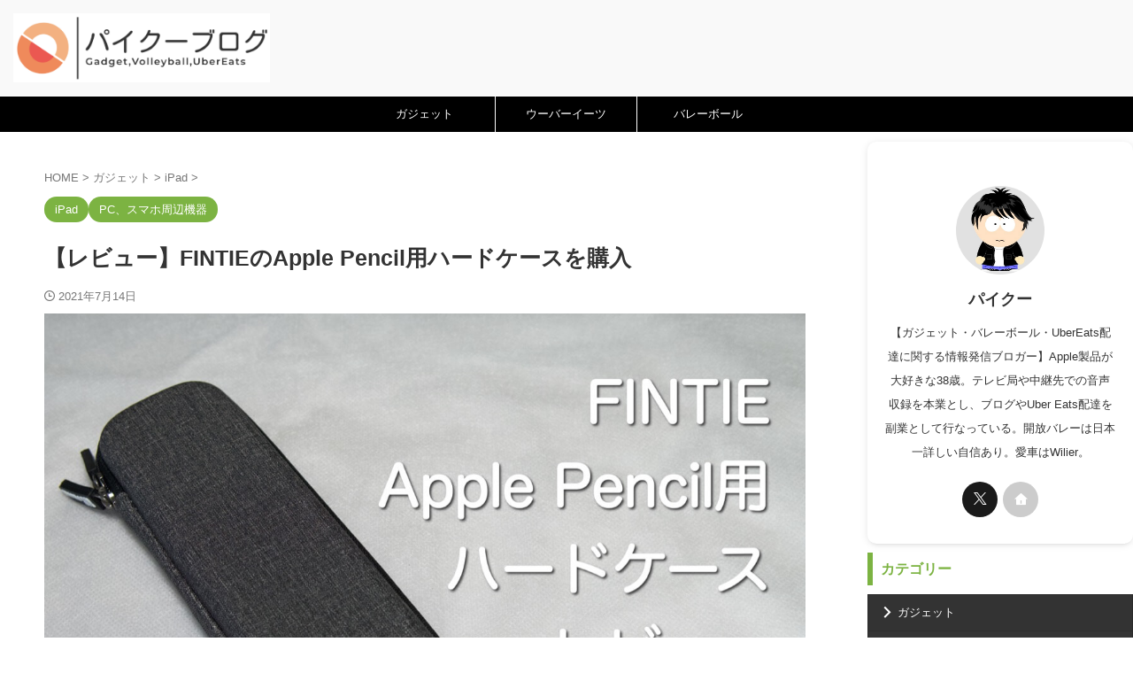

--- FILE ---
content_type: text/html; charset=UTF-8
request_url: https://paiku-blog.com/finite-apple-pencil-case/
body_size: 25146
content:

<!DOCTYPE html>
<html lang="ja" class="s-navi-right s-navi-search-overlay ">
	<!--<![endif]-->
	<head prefix="og: http://ogp.me/ns# fb: http://ogp.me/ns/fb# article: http://ogp.me/ns/article#">
		
	<!-- Global site tag (gtag.js) - Google Analytics -->
	<script async src="https://www.googletagmanager.com/gtag/js?id=UA-162330374-1"></script>
	<script>
	  window.dataLayer = window.dataLayer || [];
	  function gtag(){dataLayer.push(arguments);}
	  gtag('js', new Date());

	  gtag('config', 'UA-162330374-1');
	</script>
			<meta charset="UTF-8" >
		<meta name="viewport" content="width=device-width,initial-scale=1.0,user-scalable=no,viewport-fit=cover">
		<meta name="format-detection" content="telephone=no" >
		<meta name="referrer" content="no-referrer-when-downgrade"/>

		
		<link rel="alternate" type="application/rss+xml" title="パイクーブログ RSS Feed" href="https://paiku-blog.com/feed/" />
		<link rel="pingback" href="https://paiku-blog.com/xmlrpc.php" >
		<!--[if lt IE 9]>
		<script src="https://paiku-blog.com/wp-content/themes/affinger/js/html5shiv.js"></script>
		<![endif]-->
				<meta name='robots' content='max-image-preview:large' />
<title>【レビュー】FINTIEのApple Pencil用のコンパクトなハードケースを購入</title>
<link rel="alternate" title="oEmbed (JSON)" type="application/json+oembed" href="https://paiku-blog.com/wp-json/oembed/1.0/embed?url=https%3A%2F%2Fpaiku-blog.com%2Ffinite-apple-pencil-case%2F" />
<link rel="alternate" title="oEmbed (XML)" type="text/xml+oembed" href="https://paiku-blog.com/wp-json/oembed/1.0/embed?url=https%3A%2F%2Fpaiku-blog.com%2Ffinite-apple-pencil-case%2F&#038;format=xml" />
<style id='wp-img-auto-sizes-contain-inline-css' type='text/css'>
img:is([sizes=auto i],[sizes^="auto," i]){contain-intrinsic-size:3000px 1500px}
/*# sourceURL=wp-img-auto-sizes-contain-inline-css */
</style>
<style id='wp-emoji-styles-inline-css' type='text/css'>

	img.wp-smiley, img.emoji {
		display: inline !important;
		border: none !important;
		box-shadow: none !important;
		height: 1em !important;
		width: 1em !important;
		margin: 0 0.07em !important;
		vertical-align: -0.1em !important;
		background: none !important;
		padding: 0 !important;
	}
/*# sourceURL=wp-emoji-styles-inline-css */
</style>
<style id='wp-block-library-inline-css' type='text/css'>
:root{--wp-block-synced-color:#7a00df;--wp-block-synced-color--rgb:122,0,223;--wp-bound-block-color:var(--wp-block-synced-color);--wp-editor-canvas-background:#ddd;--wp-admin-theme-color:#007cba;--wp-admin-theme-color--rgb:0,124,186;--wp-admin-theme-color-darker-10:#006ba1;--wp-admin-theme-color-darker-10--rgb:0,107,160.5;--wp-admin-theme-color-darker-20:#005a87;--wp-admin-theme-color-darker-20--rgb:0,90,135;--wp-admin-border-width-focus:2px}@media (min-resolution:192dpi){:root{--wp-admin-border-width-focus:1.5px}}.wp-element-button{cursor:pointer}:root .has-very-light-gray-background-color{background-color:#eee}:root .has-very-dark-gray-background-color{background-color:#313131}:root .has-very-light-gray-color{color:#eee}:root .has-very-dark-gray-color{color:#313131}:root .has-vivid-green-cyan-to-vivid-cyan-blue-gradient-background{background:linear-gradient(135deg,#00d084,#0693e3)}:root .has-purple-crush-gradient-background{background:linear-gradient(135deg,#34e2e4,#4721fb 50%,#ab1dfe)}:root .has-hazy-dawn-gradient-background{background:linear-gradient(135deg,#faaca8,#dad0ec)}:root .has-subdued-olive-gradient-background{background:linear-gradient(135deg,#fafae1,#67a671)}:root .has-atomic-cream-gradient-background{background:linear-gradient(135deg,#fdd79a,#004a59)}:root .has-nightshade-gradient-background{background:linear-gradient(135deg,#330968,#31cdcf)}:root .has-midnight-gradient-background{background:linear-gradient(135deg,#020381,#2874fc)}:root{--wp--preset--font-size--normal:16px;--wp--preset--font-size--huge:42px}.has-regular-font-size{font-size:1em}.has-larger-font-size{font-size:2.625em}.has-normal-font-size{font-size:var(--wp--preset--font-size--normal)}.has-huge-font-size{font-size:var(--wp--preset--font-size--huge)}.has-text-align-center{text-align:center}.has-text-align-left{text-align:left}.has-text-align-right{text-align:right}.has-fit-text{white-space:nowrap!important}#end-resizable-editor-section{display:none}.aligncenter{clear:both}.items-justified-left{justify-content:flex-start}.items-justified-center{justify-content:center}.items-justified-right{justify-content:flex-end}.items-justified-space-between{justify-content:space-between}.screen-reader-text{border:0;clip-path:inset(50%);height:1px;margin:-1px;overflow:hidden;padding:0;position:absolute;width:1px;word-wrap:normal!important}.screen-reader-text:focus{background-color:#ddd;clip-path:none;color:#444;display:block;font-size:1em;height:auto;left:5px;line-height:normal;padding:15px 23px 14px;text-decoration:none;top:5px;width:auto;z-index:100000}html :where(.has-border-color){border-style:solid}html :where([style*=border-top-color]){border-top-style:solid}html :where([style*=border-right-color]){border-right-style:solid}html :where([style*=border-bottom-color]){border-bottom-style:solid}html :where([style*=border-left-color]){border-left-style:solid}html :where([style*=border-width]){border-style:solid}html :where([style*=border-top-width]){border-top-style:solid}html :where([style*=border-right-width]){border-right-style:solid}html :where([style*=border-bottom-width]){border-bottom-style:solid}html :where([style*=border-left-width]){border-left-style:solid}html :where(img[class*=wp-image-]){height:auto;max-width:100%}:where(figure){margin:0 0 1em}html :where(.is-position-sticky){--wp-admin--admin-bar--position-offset:var(--wp-admin--admin-bar--height,0px)}@media screen and (max-width:600px){html :where(.is-position-sticky){--wp-admin--admin-bar--position-offset:0px}}

/*# sourceURL=wp-block-library-inline-css */
</style><style id='global-styles-inline-css' type='text/css'>
:root{--wp--preset--aspect-ratio--square: 1;--wp--preset--aspect-ratio--4-3: 4/3;--wp--preset--aspect-ratio--3-4: 3/4;--wp--preset--aspect-ratio--3-2: 3/2;--wp--preset--aspect-ratio--2-3: 2/3;--wp--preset--aspect-ratio--16-9: 16/9;--wp--preset--aspect-ratio--9-16: 9/16;--wp--preset--color--black: #000000;--wp--preset--color--cyan-bluish-gray: #abb8c3;--wp--preset--color--white: #ffffff;--wp--preset--color--pale-pink: #f78da7;--wp--preset--color--vivid-red: #cf2e2e;--wp--preset--color--luminous-vivid-orange: #ff6900;--wp--preset--color--luminous-vivid-amber: #fcb900;--wp--preset--color--light-green-cyan: #eefaff;--wp--preset--color--vivid-green-cyan: #00d084;--wp--preset--color--pale-cyan-blue: #8ed1fc;--wp--preset--color--vivid-cyan-blue: #0693e3;--wp--preset--color--vivid-purple: #9b51e0;--wp--preset--color--soft-red: #e92f3d;--wp--preset--color--light-grayish-red: #fdf0f2;--wp--preset--color--vivid-yellow: #ffc107;--wp--preset--color--very-pale-yellow: #fffde7;--wp--preset--color--very-light-gray: #fafafa;--wp--preset--color--very-dark-gray: #313131;--wp--preset--color--original-color-a: #43a047;--wp--preset--color--original-color-b: #795548;--wp--preset--color--original-color-c: #ec407a;--wp--preset--color--original-color-d: #9e9d24;--wp--preset--gradient--vivid-cyan-blue-to-vivid-purple: linear-gradient(135deg,rgb(6,147,227) 0%,rgb(155,81,224) 100%);--wp--preset--gradient--light-green-cyan-to-vivid-green-cyan: linear-gradient(135deg,rgb(122,220,180) 0%,rgb(0,208,130) 100%);--wp--preset--gradient--luminous-vivid-amber-to-luminous-vivid-orange: linear-gradient(135deg,rgb(252,185,0) 0%,rgb(255,105,0) 100%);--wp--preset--gradient--luminous-vivid-orange-to-vivid-red: linear-gradient(135deg,rgb(255,105,0) 0%,rgb(207,46,46) 100%);--wp--preset--gradient--very-light-gray-to-cyan-bluish-gray: linear-gradient(135deg,rgb(238,238,238) 0%,rgb(169,184,195) 100%);--wp--preset--gradient--cool-to-warm-spectrum: linear-gradient(135deg,rgb(74,234,220) 0%,rgb(151,120,209) 20%,rgb(207,42,186) 40%,rgb(238,44,130) 60%,rgb(251,105,98) 80%,rgb(254,248,76) 100%);--wp--preset--gradient--blush-light-purple: linear-gradient(135deg,rgb(255,206,236) 0%,rgb(152,150,240) 100%);--wp--preset--gradient--blush-bordeaux: linear-gradient(135deg,rgb(254,205,165) 0%,rgb(254,45,45) 50%,rgb(107,0,62) 100%);--wp--preset--gradient--luminous-dusk: linear-gradient(135deg,rgb(255,203,112) 0%,rgb(199,81,192) 50%,rgb(65,88,208) 100%);--wp--preset--gradient--pale-ocean: linear-gradient(135deg,rgb(255,245,203) 0%,rgb(182,227,212) 50%,rgb(51,167,181) 100%);--wp--preset--gradient--electric-grass: linear-gradient(135deg,rgb(202,248,128) 0%,rgb(113,206,126) 100%);--wp--preset--gradient--midnight: linear-gradient(135deg,rgb(2,3,129) 0%,rgb(40,116,252) 100%);--wp--preset--font-size--small: .8em;--wp--preset--font-size--medium: 20px;--wp--preset--font-size--large: 1.5em;--wp--preset--font-size--x-large: 42px;--wp--preset--font-size--st-regular: 1em;--wp--preset--font-size--huge: 3em;--wp--preset--spacing--20: 0.44rem;--wp--preset--spacing--30: 0.67rem;--wp--preset--spacing--40: 1rem;--wp--preset--spacing--50: 1.5rem;--wp--preset--spacing--60: 2.25rem;--wp--preset--spacing--70: 3.38rem;--wp--preset--spacing--80: 5.06rem;--wp--preset--spacing--af-spacing-ss: 5px;--wp--preset--spacing--af-spacing-s: 10px;--wp--preset--spacing--af-spacing-m: 20px;--wp--preset--spacing--af-spacing-l: 40px;--wp--preset--spacing--af-spacing-ll: 60px;--wp--preset--spacing--af-spacing-xl: 80px;--wp--preset--spacing--af-spacing-xxl: 100px;--wp--preset--shadow--natural: 6px 6px 9px rgba(0, 0, 0, 0.2);--wp--preset--shadow--deep: 12px 12px 50px rgba(0, 0, 0, 0.4);--wp--preset--shadow--sharp: 6px 6px 0px rgba(0, 0, 0, 0.2);--wp--preset--shadow--outlined: 6px 6px 0px -3px rgb(255, 255, 255), 6px 6px rgb(0, 0, 0);--wp--preset--shadow--crisp: 6px 6px 0px rgb(0, 0, 0);}:where(.is-layout-flex){gap: 0.5em;}:where(.is-layout-grid){gap: 0.5em;}body .is-layout-flex{display: flex;}.is-layout-flex{flex-wrap: wrap;align-items: center;}.is-layout-flex > :is(*, div){margin: 0;}body .is-layout-grid{display: grid;}.is-layout-grid > :is(*, div){margin: 0;}:where(.wp-block-columns.is-layout-flex){gap: 2em;}:where(.wp-block-columns.is-layout-grid){gap: 2em;}:where(.wp-block-post-template.is-layout-flex){gap: 1.25em;}:where(.wp-block-post-template.is-layout-grid){gap: 1.25em;}.has-black-color{color: var(--wp--preset--color--black) !important;}.has-cyan-bluish-gray-color{color: var(--wp--preset--color--cyan-bluish-gray) !important;}.has-white-color{color: var(--wp--preset--color--white) !important;}.has-pale-pink-color{color: var(--wp--preset--color--pale-pink) !important;}.has-vivid-red-color{color: var(--wp--preset--color--vivid-red) !important;}.has-luminous-vivid-orange-color{color: var(--wp--preset--color--luminous-vivid-orange) !important;}.has-luminous-vivid-amber-color{color: var(--wp--preset--color--luminous-vivid-amber) !important;}.has-light-green-cyan-color{color: var(--wp--preset--color--light-green-cyan) !important;}.has-vivid-green-cyan-color{color: var(--wp--preset--color--vivid-green-cyan) !important;}.has-pale-cyan-blue-color{color: var(--wp--preset--color--pale-cyan-blue) !important;}.has-vivid-cyan-blue-color{color: var(--wp--preset--color--vivid-cyan-blue) !important;}.has-vivid-purple-color{color: var(--wp--preset--color--vivid-purple) !important;}.has-black-background-color{background-color: var(--wp--preset--color--black) !important;}.has-cyan-bluish-gray-background-color{background-color: var(--wp--preset--color--cyan-bluish-gray) !important;}.has-white-background-color{background-color: var(--wp--preset--color--white) !important;}.has-pale-pink-background-color{background-color: var(--wp--preset--color--pale-pink) !important;}.has-vivid-red-background-color{background-color: var(--wp--preset--color--vivid-red) !important;}.has-luminous-vivid-orange-background-color{background-color: var(--wp--preset--color--luminous-vivid-orange) !important;}.has-luminous-vivid-amber-background-color{background-color: var(--wp--preset--color--luminous-vivid-amber) !important;}.has-light-green-cyan-background-color{background-color: var(--wp--preset--color--light-green-cyan) !important;}.has-vivid-green-cyan-background-color{background-color: var(--wp--preset--color--vivid-green-cyan) !important;}.has-pale-cyan-blue-background-color{background-color: var(--wp--preset--color--pale-cyan-blue) !important;}.has-vivid-cyan-blue-background-color{background-color: var(--wp--preset--color--vivid-cyan-blue) !important;}.has-vivid-purple-background-color{background-color: var(--wp--preset--color--vivid-purple) !important;}.has-black-border-color{border-color: var(--wp--preset--color--black) !important;}.has-cyan-bluish-gray-border-color{border-color: var(--wp--preset--color--cyan-bluish-gray) !important;}.has-white-border-color{border-color: var(--wp--preset--color--white) !important;}.has-pale-pink-border-color{border-color: var(--wp--preset--color--pale-pink) !important;}.has-vivid-red-border-color{border-color: var(--wp--preset--color--vivid-red) !important;}.has-luminous-vivid-orange-border-color{border-color: var(--wp--preset--color--luminous-vivid-orange) !important;}.has-luminous-vivid-amber-border-color{border-color: var(--wp--preset--color--luminous-vivid-amber) !important;}.has-light-green-cyan-border-color{border-color: var(--wp--preset--color--light-green-cyan) !important;}.has-vivid-green-cyan-border-color{border-color: var(--wp--preset--color--vivid-green-cyan) !important;}.has-pale-cyan-blue-border-color{border-color: var(--wp--preset--color--pale-cyan-blue) !important;}.has-vivid-cyan-blue-border-color{border-color: var(--wp--preset--color--vivid-cyan-blue) !important;}.has-vivid-purple-border-color{border-color: var(--wp--preset--color--vivid-purple) !important;}.has-vivid-cyan-blue-to-vivid-purple-gradient-background{background: var(--wp--preset--gradient--vivid-cyan-blue-to-vivid-purple) !important;}.has-light-green-cyan-to-vivid-green-cyan-gradient-background{background: var(--wp--preset--gradient--light-green-cyan-to-vivid-green-cyan) !important;}.has-luminous-vivid-amber-to-luminous-vivid-orange-gradient-background{background: var(--wp--preset--gradient--luminous-vivid-amber-to-luminous-vivid-orange) !important;}.has-luminous-vivid-orange-to-vivid-red-gradient-background{background: var(--wp--preset--gradient--luminous-vivid-orange-to-vivid-red) !important;}.has-very-light-gray-to-cyan-bluish-gray-gradient-background{background: var(--wp--preset--gradient--very-light-gray-to-cyan-bluish-gray) !important;}.has-cool-to-warm-spectrum-gradient-background{background: var(--wp--preset--gradient--cool-to-warm-spectrum) !important;}.has-blush-light-purple-gradient-background{background: var(--wp--preset--gradient--blush-light-purple) !important;}.has-blush-bordeaux-gradient-background{background: var(--wp--preset--gradient--blush-bordeaux) !important;}.has-luminous-dusk-gradient-background{background: var(--wp--preset--gradient--luminous-dusk) !important;}.has-pale-ocean-gradient-background{background: var(--wp--preset--gradient--pale-ocean) !important;}.has-electric-grass-gradient-background{background: var(--wp--preset--gradient--electric-grass) !important;}.has-midnight-gradient-background{background: var(--wp--preset--gradient--midnight) !important;}.has-small-font-size{font-size: var(--wp--preset--font-size--small) !important;}.has-medium-font-size{font-size: var(--wp--preset--font-size--medium) !important;}.has-large-font-size{font-size: var(--wp--preset--font-size--large) !important;}.has-x-large-font-size{font-size: var(--wp--preset--font-size--x-large) !important;}
/*# sourceURL=global-styles-inline-css */
</style>

<style id='classic-theme-styles-inline-css' type='text/css'>
/*! This file is auto-generated */
.wp-block-button__link{color:#fff;background-color:#32373c;border-radius:9999px;box-shadow:none;text-decoration:none;padding:calc(.667em + 2px) calc(1.333em + 2px);font-size:1.125em}.wp-block-file__button{background:#32373c;color:#fff;text-decoration:none}
/*# sourceURL=/wp-includes/css/classic-themes.min.css */
</style>
<link rel='stylesheet' id='yyi_rinker_stylesheet-css' href='https://paiku-blog.com/wp-content/plugins/yyi-rinker/css/style.css?v=1.11.1&#038;ver=6.9' type='text/css' media='all' />
<link rel='stylesheet' id='normalize-css' href='https://paiku-blog.com/wp-content/themes/affinger/css/normalize.css?ver=1.5.9' type='text/css' media='all' />
<link rel='stylesheet' id='st_svg-css' href='https://paiku-blog.com/wp-content/themes/affinger/st_svg/style.css?ver=20210719' type='text/css' media='all' />
<link rel='stylesheet' id='fonts-googleapis-roboto400-css' href='//fonts.googleapis.com/css2?family=Roboto%3Awght%40400&#038;display=swap&#038;ver=6.9' type='text/css' media='all' />
<link rel='stylesheet' id='style-css' href='https://paiku-blog.com/wp-content/themes/affinger/style.css?ver=20210719' type='text/css' media='all' />
<link rel='stylesheet' id='child-style-css' href='https://paiku-blog.com/wp-content/themes/affinger-child/style.css?ver=20210719' type='text/css' media='all' />
<link rel='stylesheet' id='single-css' href='https://paiku-blog.com/wp-content/themes/affinger/st-rankcss.php' type='text/css' media='all' />
<link rel='stylesheet' id='af-custom-fields-frontend-css' href='https://paiku-blog.com/wp-content/themes/affinger/af-custom-fields/css/frontend.css?ver=1.0.0' type='text/css' media='all' />
<link rel='stylesheet' id='st-themecss-css' href='https://paiku-blog.com/wp-content/themes/affinger/st-themecss-loader.php?ver=6.9' type='text/css' media='all' />
<script type="text/javascript" src="https://paiku-blog.com/wp-includes/js/jquery/jquery.min.js?ver=3.7.1" id="jquery-core-js"></script>
<script type="text/javascript" src="https://paiku-blog.com/wp-includes/js/jquery/jquery-migrate.min.js?ver=3.4.1" id="jquery-migrate-js"></script>
<script type="text/javascript" src="https://paiku-blog.com/wp-content/plugins/yyi-rinker/js/event-tracking.js?v=1.11.1" id="yyi_rinker_event_tracking_script-js"></script>
<link rel="https://api.w.org/" href="https://paiku-blog.com/wp-json/" /><link rel="alternate" title="JSON" type="application/json" href="https://paiku-blog.com/wp-json/wp/v2/posts/9729" /><link rel='shortlink' href='https://paiku-blog.com/?p=9729' />
<script type="text/javascript" language="javascript">
    var vc_pid = "886699032";
</script><script type="text/javascript" src="//aml.valuecommerce.com/vcdal.js" async></script><style>
.yyi-rinker-images {
    display: flex;
    justify-content: center;
    align-items: center;
    position: relative;

}
div.yyi-rinker-image img.yyi-rinker-main-img.hidden {
    display: none;
}

.yyi-rinker-images-arrow {
    cursor: pointer;
    position: absolute;
    top: 50%;
    display: block;
    margin-top: -11px;
    opacity: 0.6;
    width: 22px;
}

.yyi-rinker-images-arrow-left{
    left: -10px;
}
.yyi-rinker-images-arrow-right{
    right: -10px;
}

.yyi-rinker-images-arrow-left.hidden {
    display: none;
}

.yyi-rinker-images-arrow-right.hidden {
    display: none;
}
div.yyi-rinker-contents.yyi-rinker-design-tate  div.yyi-rinker-box{
    flex-direction: column;
}

div.yyi-rinker-contents.yyi-rinker-design-slim div.yyi-rinker-box .yyi-rinker-links {
    flex-direction: column;
}

div.yyi-rinker-contents.yyi-rinker-design-slim div.yyi-rinker-info {
    width: 100%;
}

div.yyi-rinker-contents.yyi-rinker-design-slim .yyi-rinker-title {
    text-align: center;
}

div.yyi-rinker-contents.yyi-rinker-design-slim .yyi-rinker-links {
    text-align: center;
}
div.yyi-rinker-contents.yyi-rinker-design-slim .yyi-rinker-image {
    margin: auto;
}

div.yyi-rinker-contents.yyi-rinker-design-slim div.yyi-rinker-info ul.yyi-rinker-links li {
	align-self: stretch;
}
div.yyi-rinker-contents.yyi-rinker-design-slim div.yyi-rinker-box div.yyi-rinker-info {
	padding: 0;
}
div.yyi-rinker-contents.yyi-rinker-design-slim div.yyi-rinker-box {
	flex-direction: column;
	padding: 14px 5px 0;
}

.yyi-rinker-design-slim div.yyi-rinker-box div.yyi-rinker-info {
	text-align: center;
}

.yyi-rinker-design-slim div.price-box span.price {
	display: block;
}

div.yyi-rinker-contents.yyi-rinker-design-slim div.yyi-rinker-info div.yyi-rinker-title a{
	font-size:16px;
}

div.yyi-rinker-contents.yyi-rinker-design-slim ul.yyi-rinker-links li.amazonkindlelink:before,  div.yyi-rinker-contents.yyi-rinker-design-slim ul.yyi-rinker-links li.amazonlink:before,  div.yyi-rinker-contents.yyi-rinker-design-slim ul.yyi-rinker-links li.rakutenlink:before, div.yyi-rinker-contents.yyi-rinker-design-slim ul.yyi-rinker-links li.yahoolink:before, div.yyi-rinker-contents.yyi-rinker-design-slim ul.yyi-rinker-links li.mercarilink:before {
	font-size:12px;
}

div.yyi-rinker-contents.yyi-rinker-design-slim ul.yyi-rinker-links li a {
	font-size: 13px;
}
.entry-content ul.yyi-rinker-links li {
	padding: 0;
}

div.yyi-rinker-contents .yyi-rinker-attention.attention_desing_right_ribbon {
    width: 89px;
    height: 91px;
    position: absolute;
    top: -1px;
    right: -1px;
    left: auto;
    overflow: hidden;
}

div.yyi-rinker-contents .yyi-rinker-attention.attention_desing_right_ribbon span {
    display: inline-block;
    width: 146px;
    position: absolute;
    padding: 4px 0;
    left: -13px;
    top: 12px;
    text-align: center;
    font-size: 12px;
    line-height: 24px;
    -webkit-transform: rotate(45deg);
    transform: rotate(45deg);
    box-shadow: 0 1px 3px rgba(0, 0, 0, 0.2);
}

div.yyi-rinker-contents .yyi-rinker-attention.attention_desing_right_ribbon {
    background: none;
}
.yyi-rinker-attention.attention_desing_right_ribbon .yyi-rinker-attention-after,
.yyi-rinker-attention.attention_desing_right_ribbon .yyi-rinker-attention-before{
display:none;
}
div.yyi-rinker-use-right_ribbon div.yyi-rinker-title {
    margin-right: 2rem;
}

				</style><meta name="robots" content="index, follow" />
<meta name="keywords" content="FINTIE Apple Pencil 収納ケース">
<meta name="description" content="FINTIEから販売されている、Apple Pencil用のコンパクトなハードケースを購入したのでレビューしました。">
<meta name="thumbnail" content="https://paiku-blog.com/wp-content/uploads/2021/07/DSC04888-1.jpg">
<link rel="canonical" href="https://paiku-blog.com/finite-apple-pencil-case/" />
<style type="text/css" id="custom-background-css">
body.custom-background { background-color: #ffffff; }
</style>
	<link rel="icon" href="https://paiku-blog.com/wp-content/uploads/2020/05/cropped-paiku-blog-32x32.png" sizes="32x32" />
<link rel="icon" href="https://paiku-blog.com/wp-content/uploads/2020/05/cropped-paiku-blog-192x192.png" sizes="192x192" />
<link rel="apple-touch-icon" href="https://paiku-blog.com/wp-content/uploads/2020/05/cropped-paiku-blog-180x180.png" />
<meta name="msapplication-TileImage" content="https://paiku-blog.com/wp-content/uploads/2020/05/cropped-paiku-blog-270x270.png" />
		
<!-- OGP -->

<meta property="og:type" content="article">
<meta property="og:title" content="【レビュー】FINTIEのApple Pencil用ハードケースを購入">
<meta property="og:url" content="https://paiku-blog.com/finite-apple-pencil-case/">
<meta property="og:description" content="&nbsp; こんな方におすすめ iPadでApple Pencilを使っている方 Apple Pencilの運搬方法に悩んでいる方 iPadで使用するアクセサリー類をま ...">
<meta property="og:site_name" content="パイクーブログ">
<meta property="og:image" content="https://paiku-blog.com/wp-content/uploads/2021/07/DSC04888-1.jpg">

		<meta property="article:published_time" content="2021-07-14T14:22:07+09:00" />
							<meta property="article:author" content="パイクー" />
			
		<meta name="twitter:site" content="@onosho111">

	<meta name="twitter:card" content="summary_large_image">
	
<meta name="twitter:title" content="【レビュー】FINTIEのApple Pencil用ハードケースを購入">
<meta name="twitter:description" content="&nbsp; こんな方におすすめ iPadでApple Pencilを使っている方 Apple Pencilの運搬方法に悩んでいる方 iPadで使用するアクセサリー類をま ...">
<meta name="twitter:image" content="https://paiku-blog.com/wp-content/uploads/2021/07/DSC04888-1.jpg">
<!-- /OGP -->
		


<script>
	(function (window, document, $, undefined) {
		'use strict';

		var SlideBox = (function () {
			/**
			 * @param $element
			 *
			 * @constructor
			 */
			function SlideBox($element) {
				this._$element = $element;
			}

			SlideBox.prototype.$content = function () {
				return this._$element.find('[data-st-slidebox-content]');
			};

			SlideBox.prototype.$toggle = function () {
				return this._$element.find('[data-st-slidebox-toggle]');
			};

			SlideBox.prototype.$icon = function () {
				return this._$element.find('[data-st-slidebox-icon]');
			};

			SlideBox.prototype.$text = function () {
				return this._$element.find('[data-st-slidebox-text]');
			};

			SlideBox.prototype.is_expanded = function () {
				return !!(this._$element.filter('[data-st-slidebox-expanded="true"]').length);
			};

			SlideBox.prototype.expand = function () {
				var self = this;

				this.$content().slideDown()
					.promise()
					.then(function () {
						var $icon = self.$icon();
						var $text = self.$text();

						$icon.removeClass($icon.attr('data-st-slidebox-icon-collapsed'))
							.addClass($icon.attr('data-st-slidebox-icon-expanded'))

						$text.text($text.attr('data-st-slidebox-text-expanded'))

						self._$element.removeClass('is-collapsed')
							.addClass('is-expanded');

						self._$element.attr('data-st-slidebox-expanded', 'true');
					});
			};

			SlideBox.prototype.collapse = function () {
				var self = this;

				this.$content().slideUp()
					.promise()
					.then(function () {
						var $icon = self.$icon();
						var $text = self.$text();

						$icon.removeClass($icon.attr('data-st-slidebox-icon-expanded'))
							.addClass($icon.attr('data-st-slidebox-icon-collapsed'))

						$text.text($text.attr('data-st-slidebox-text-collapsed'))

						self._$element.removeClass('is-expanded')
							.addClass('is-collapsed');

						self._$element.attr('data-st-slidebox-expanded', 'false');
					});
			};

			SlideBox.prototype.toggle = function () {
				if (this.is_expanded()) {
					this.collapse();
				} else {
					this.expand();
				}
			};

			SlideBox.prototype.add_event_listeners = function () {
				var self = this;

				this.$toggle().on('click', function (event) {
					self.toggle();
				});
			};

			SlideBox.prototype.initialize = function () {
				this.add_event_listeners();
			};

			return SlideBox;
		}());

		function on_ready() {
			var slideBoxes = [];

			$('[data-st-slidebox]').each(function () {
				var $element = $(this);
				var slideBox = new SlideBox($element);

				slideBoxes.push(slideBox);

				slideBox.initialize();
			});

			return slideBoxes;
		}

		$(on_ready);
	}(window, window.document, jQuery));
</script>


<script>
	(function (window, document, $, undefined) {
		'use strict';

		$(function(){
			/* 第一階層のみの目次にクラスを挿入 */
			$("#toc_container:not(:has(ul ul))").addClass("only-toc");
			/* アコーディオンメニュー内のカテゴリーにクラス追加 */
			$(".st-ac-box ul:has(.cat-item)").each(function(){
				$(this).addClass("st-ac-cat");
			});
		});
	}(window, window.document, jQuery));
</script>

<script>
	(function (window, document, $, undefined) {
		'use strict';

		$(function(){
									$('.st-star').parent('.rankh4').css('padding-bottom','5px'); // スターがある場合のランキング見出し調整
		});
	}(window, window.document, jQuery));
</script>




	<script>
		(function (window, document, $, undefined) {
			'use strict';

			$(function() {
				$('.is-style-st-paragraph-kaiwa').wrapInner('<span class="st-paragraph-kaiwa-text">');
			});
		}(window, window.document, jQuery));
	</script>

	<script>
		(function (window, document, $, undefined) {
			'use strict';

			$(function() {
				$('.is-style-st-paragraph-kaiwa-b').wrapInner('<span class="st-paragraph-kaiwa-text">');
			});
		}(window, window.document, jQuery));
	</script>

<script>
	/* Gutenbergスタイルを調整 */
	(function (window, document, $, undefined) {
		'use strict';

		$(function() {
			$( '[class^="is-style-st-paragraph-"],[class*=" is-style-st-paragraph-"]' ).wrapInner( '<span class="st-noflex"></span>' );
		});
	}(window, window.document, jQuery));
</script>





			</head>
	<body ontouchstart="" class="wp-singular post-template-default single single-post postid-9729 single-format-standard custom-background wp-theme-affinger wp-child-theme-affinger-child st-af-ex single-cat-72 single-cat-81 not-front-page" >				<div id="st-ami">
				<div id="wrapper" class="" ontouchstart="">
				<div id="wrapper-in">

					

<header id="">
	<div id="header-full">
		<div id="headbox-bg-fixed">
			<div id="headbox-bg">
				<div id="headbox">

						<nav id="s-navi" class="pcnone" data-st-nav data-st-nav-type="normal">
		<dl class="acordion is-active" data-st-nav-primary>
			<dt class="trigger">
				<p class="acordion_button"><span class="op op-menu has-text"><i class="st-fa st-svg-menu"></i></span></p>

				
									<div id="st-mobile-logo"></div>
				
				<!-- 追加メニュー -->
				
				<!-- 追加メニュー2 -->
				
			</dt>

			<dd class="acordion_tree">
				<div class="acordion_tree_content">

					
					<div class="menu-%e3%82%b9%e3%83%9e%e3%83%9b%e7%94%a8%e3%83%a1%e3%83%8b%e3%83%a5%e3%83%bc-container"><ul id="menu-%e3%82%b9%e3%83%9e%e3%83%9b%e7%94%a8%e3%83%a1%e3%83%8b%e3%83%a5%e3%83%bc" class="menu"><li id="menu-item-466" class="menu-item menu-item-type-custom menu-item-object-custom menu-item-home menu-item-466"><a href="https://paiku-blog.com"><span class="menu-item-label">ホーム</span></a></li>
<li id="menu-item-3752" class="menu-item menu-item-type-taxonomy menu-item-object-category current-post-ancestor menu-item-3752"><a href="https://paiku-blog.com/category/gadget/"><span class="menu-item-label">ガジェット</span></a></li>
<li id="menu-item-240" class="menu-item menu-item-type-taxonomy menu-item-object-category menu-item-240"><a href="https://paiku-blog.com/category/ubereats/"><span class="menu-item-label">ウーバーイーツ</span></a></li>
<li id="menu-item-241" class="menu-item menu-item-type-taxonomy menu-item-object-category menu-item-241"><a href="https://paiku-blog.com/category/volleyball/"><span class="menu-item-label">バレーボール</span></a></li>
<li id="menu-item-8451" class="menu-item menu-item-type-taxonomy menu-item-object-category menu-item-8451"><a href="https://paiku-blog.com/category/life-improvement/"><span class="menu-item-label">ライフスタイル</span></a></li>
</ul></div>
					<div class="clear"></div>

					
				</div>
			</dd>

					</dl>

					</nav>

											<div id="header-l">
							
							<div id="st-text-logo">
									<!-- ロゴ又はブログ名 -->
    					<p class="sitename sitename-only"><a href="https://paiku-blog.com/">
                					<img class="sitename-only-img" src="https://paiku-blog.com/wp-content/uploads/2024/05/スクリーンショット-2024-05-06-13.49.25-e1715054744533.png" width="1389" height="373" alt="パイクーブログ">                            </a></p>
            
							</div>
						</div><!-- /#header-l -->
					
					<div id="header-r" class="smanone">
						
					</div><!-- /#header-r -->

				</div><!-- /#headbox -->
			</div><!-- /#headbox-bg clearfix -->
		</div><!-- /#headbox-bg-fixed -->

		
		
		
		
			

			<div id="gazou-wide">
					<div id="st-menubox">
			<div id="st-menuwide">
				<div id="st-menuwide-fixed">
					<nav class="smanone clearfix"><ul id="menu-%e3%83%98%e3%83%83%e3%83%80%e3%83%bc%e7%94%a8" class="menu"><li id="menu-item-3762" class="menu-item menu-item-type-taxonomy menu-item-object-category current-post-ancestor menu-item-3762"><a href="https://paiku-blog.com/category/gadget/">ガジェット</a></li>
<li id="menu-item-623" class="menu-item menu-item-type-taxonomy menu-item-object-category menu-item-623"><a href="https://paiku-blog.com/category/ubereats/">ウーバーイーツ</a></li>
<li id="menu-item-624" class="menu-item menu-item-type-taxonomy menu-item-object-category menu-item-624"><a href="https://paiku-blog.com/category/volleyball/">バレーボール</a></li>
</ul></nav>				</div>
			</div>
		</div>
				<div id="st-headerbox">
				<div id="st-header">
					<div class="st-header-image-color-filter"></div>
									</div><!-- /st-header -->
			</div><!-- /st-headerbox -->
					</div>
		
	</div><!-- #header-full -->

	





</header>

					<div id="content-w">

						
						
	
			<div id="st-header-post-under-box" class="st-header-post-no-data "
		     style="">
			<div class="st-dark-cover">
							</div>
		</div>
	
<div id="content" class="clearfix">
	<div id="contentInner">
		<main>
			<article>
									<div id="post-9729" class="st-post post-9729 post type-post status-publish format-standard has-post-thumbnail hentry category-ipad category-pc-smartphone">
				
					
					
					
					<!--ぱんくず -->
											<div
							id="breadcrumb">
							<ol itemscope itemtype="http://schema.org/BreadcrumbList">
								<li itemprop="itemListElement" itemscope itemtype="http://schema.org/ListItem">
									<a href="https://paiku-blog.com" itemprop="item">
										<span itemprop="name">HOME</span>
									</a>
									&gt;
									<meta itemprop="position" content="1"/>
								</li>

								
																	<li itemprop="itemListElement" itemscope itemtype="http://schema.org/ListItem">
										<a href="https://paiku-blog.com/category/gadget/" itemprop="item">
											<span
												itemprop="name">ガジェット</span>
										</a>
										&gt;
										<meta itemprop="position" content="2"/>
									</li>
																										<li itemprop="itemListElement" itemscope itemtype="http://schema.org/ListItem">
										<a href="https://paiku-blog.com/category/gadget/ipad/" itemprop="item">
											<span
												itemprop="name">iPad</span>
										</a>
										&gt;
										<meta itemprop="position" content="3"/>
									</li>
																								</ol>

													</div>
										<!--/ ぱんくず -->

					<!--ループ開始 -->
															
																									<p class="st-catgroup">
																<a href="https://paiku-blog.com/category/gadget/ipad/" title="View all posts in iPad" rel="category tag"><span class="catname st-catid72">iPad</span></a> <a href="https://paiku-blog.com/category/gadget/pc-smartphone/" title="View all posts in PC、スマホ周辺機器" rel="category tag"><span class="catname st-catid81">PC、スマホ周辺機器</span></a>							</p>
						
						<h1 class="entry-title">【レビュー】FINTIEのApple Pencil用ハードケースを購入</h1>

						
	<div class="blogbox ">
		<p><span class="kdate ">
								<i class="st-fa st-svg-clock-o"></i><time class="updated" datetime="2021-07-14T14:22:07+0900">2021年7月14日</time>
							</span>
					</p>
	</div>
					
					
					
					
					<div class="mainbox">
						<div id="nocopy" ><!-- コピー禁止エリアここから -->
																<div class=" st-eyecatch-under">

					<img width="1200" height="800" src="https://paiku-blog.com/wp-content/uploads/2021/07/DSC04888-1.jpg" class="attachment-full size-full wp-post-image" alt="" decoding="async" fetchpriority="high" srcset="https://paiku-blog.com/wp-content/uploads/2021/07/DSC04888-1.jpg 1200w, https://paiku-blog.com/wp-content/uploads/2021/07/DSC04888-1-300x200.jpg 300w, https://paiku-blog.com/wp-content/uploads/2021/07/DSC04888-1-1024x683.jpg 1024w, https://paiku-blog.com/wp-content/uploads/2021/07/DSC04888-1-200x133.jpg 200w, https://paiku-blog.com/wp-content/uploads/2021/07/DSC04888-1-768x512.jpg 768w" sizes="(max-width: 1200px) 100vw, 1200px" />
		
	</div>
							
							
																								
							
				
					<div id="st_custom_html_ad_widget-6" class="widget_text st-widgets-box pc-widgets-top widget_st_custom_html_ad_widget">
					
					<div class="textwidget custom-html-widget">
						<script async src="https://pagead2.googlesyndication.com/pagead/js/adsbygoogle.js?client=ca-pub-7127406733938490"
     crossorigin="anonymous"></script>
<!-- ディスプレイ横長 -->
<ins class="adsbygoogle"
     style="display:block"
     data-ad-client="ca-pub-7127406733938490"
     data-ad-slot="4676259562"
     data-ad-format="auto"
     data-full-width-responsive="true"></ins>
<script>
     (adsbygoogle = window.adsbygoogle || []).push({});
</script>					</div>

					</div>
				
			
																		
							<div class="entry-content">
								<div class="st-kaiwa-box clearfix kaiwaicon1">
	<div class="st-kaiwa-face"><img decoding="async" src="https://paiku-blog.com/wp-content/uploads/2020/04/sp-studio-5-1.jpg" alt="" width="100" height="100">
		<div class="st-kaiwa-face-name"></div>
	</div>
	<div class="st-kaiwa-area">
		<div class="st-kaiwa-hukidashi">Apple Pencilを外出先で使用するためのFINTIEのハードケースを購入。今までは安い筆箱を使用していましたが、しっかりとしたハードケースを使うことで安心して運搬することができるようになりました。</div>
	</div>
</div>
<p>&nbsp;</p>
<div class="st-blackboard">
<p class="st-blackboard-title-box"><span class="st-blackboard-title">こんな方におすすめ</span></p>
<ul class="st-blackboard-list st-no-ck-off">
<li>iPadでApple Pencilを使っている方</li>
<li>Apple Pencilの運搬方法に悩んでいる方</li>
<li>iPadで使用するアクセサリー類をまとめるケースが欲しい方</li>
</ul>
</div>
<p>&nbsp;</p>
<div class="freebox has-title " style=""><p class="p-free" style="font-weight:bold;"><span class="p-entry-f" style="font-weight:bold;">この記事の内容</span></p><div class="free-inbox">
<ul>
<li>FINTIEのApple Pencil用ハードケース</li>
<li>FINTIEのApple Pencil用ハードケースの使い勝手</li>
<li>FINTIEのApple Pencil用ハードケースの使用方法</li>
</ul>
</div></div>
<p>&nbsp;</p>
<div class="st-kaiwa-box clearfix kaiwaicon1">
	<div class="st-kaiwa-area2">
		<div class="st-kaiwa-hukidashi2">ガジェット大好きなパイクーがお伝えします。</div>
	</div>
	<div class="st-kaiwa-face2"><img decoding="async" src="https://paiku-blog.com/wp-content/uploads/2020/04/sp-studio-5-1.jpg" alt="" width="100" height="100">
		<div class="st-kaiwa-face-name2"></div>
	</div>
</div>
<p>&nbsp;</p>
<h2>【レビュー】FINTIEのApple Pencil用のコンパクトなハードケースを購入</h2>
<p><img decoding="async" class="alignnone size-large wp-image-9765" src="https://paiku-blog.com/wp-content/uploads/2021/07/DSC04923-1024x683.jpg" alt="" width="1024" height="683" srcset="https://paiku-blog.com/wp-content/uploads/2021/07/DSC04923-1024x683.jpg 1024w, https://paiku-blog.com/wp-content/uploads/2021/07/DSC04923-300x200.jpg 300w, https://paiku-blog.com/wp-content/uploads/2021/07/DSC04923-200x133.jpg 200w, https://paiku-blog.com/wp-content/uploads/2021/07/DSC04923-768x512.jpg 768w, https://paiku-blog.com/wp-content/uploads/2021/07/DSC04923.jpg 1200w" sizes="(max-width: 1024px) 100vw, 1024px" /></p>
<p>今回ですが、<span class="huto">FINTIEのApple Pencil用のコンパクトなハードケースを購入</span>したので、そのデザインや使い勝手などをレビューしていきたいと思います。</p>
<p>まずは<span class="huto">FINTIEのApple Pencil用ハードケースを使用した結論</span>は、以下のとおりです。</p>
<p>&nbsp;</p>
<div class="freebox has-title " style=""><p class="p-free" style="font-weight:bold;"><span class="p-entry-f" style="font-weight:bold;">結論</span></p><div class="free-inbox">
<ul>
<li>Apple Pencilを安全に持ち出すことができた、iPadで使えるアクセサリー類をまとめることができて満足</li>
<li>ただもう少しだけ厚みがあるとさらによかったかも</li>
</ul>
</div></div>
<p>&nbsp;</p>
<p><img decoding="async" class="alignnone size-large wp-image-9736" src="https://paiku-blog.com/wp-content/uploads/2021/07/DSC04893-1024x683.jpg" alt="" width="1024" height="683" srcset="https://paiku-blog.com/wp-content/uploads/2021/07/DSC04893-1024x683.jpg 1024w, https://paiku-blog.com/wp-content/uploads/2021/07/DSC04893-300x200.jpg 300w, https://paiku-blog.com/wp-content/uploads/2021/07/DSC04893-200x133.jpg 200w, https://paiku-blog.com/wp-content/uploads/2021/07/DSC04893-768x512.jpg 768w, https://paiku-blog.com/wp-content/uploads/2021/07/DSC04893.jpg 1200w" sizes="(max-width: 1024px) 100vw, 1024px" /></p>
<p>FINTIEのApple Pencil用ハードケースですが、気になる点はあるものの購入して非常に満足しております。</p>
<p>では以下で詳しくお伝えしていきたいと思います。</p>
<p>&nbsp;</p>
<div class="st-h-ad"><script async src="https://pagead2.googlesyndication.com/pagead/js/adsbygoogle.js?client=ca-pub-7127406733938490"
     crossorigin="anonymous"></script>
<ins class="adsbygoogle"
     style="display:block; text-align:center;"
     data-ad-layout="in-article"
     data-ad-format="fluid"
     data-ad-client="ca-pub-7127406733938490"
     data-ad-slot="5962255229"></ins>
<script>
     (adsbygoogle = window.adsbygoogle || []).push({});
</script></div><h2>FINTIEのApple Pencil用ハードケースの外観</h2>
<p><img decoding="async" class="alignnone size-large wp-image-9732" src="https://paiku-blog.com/wp-content/uploads/2021/07/DSC04886-1024x683.jpg" alt="" width="1024" height="683" srcset="https://paiku-blog.com/wp-content/uploads/2021/07/DSC04886-1024x683.jpg 1024w, https://paiku-blog.com/wp-content/uploads/2021/07/DSC04886-300x200.jpg 300w, https://paiku-blog.com/wp-content/uploads/2021/07/DSC04886-200x133.jpg 200w, https://paiku-blog.com/wp-content/uploads/2021/07/DSC04886-768x512.jpg 768w, https://paiku-blog.com/wp-content/uploads/2021/07/DSC04886.jpg 1200w" sizes="(max-width: 1024px) 100vw, 1024px" /></p>
<p>まずは<span class="huto">FINTIEのApple Pencil用ハードケースの外観</span>を確認していきます。</p>
<p>&nbsp;</p>
<h3>カラー展開は5種類</h3>
<p><img decoding="async" class="alignnone size-large wp-image-9734" src="https://paiku-blog.com/wp-content/uploads/2021/07/DSC04889-1-1024x683.jpg" alt="" width="1024" height="683" srcset="https://paiku-blog.com/wp-content/uploads/2021/07/DSC04889-1-1024x683.jpg 1024w, https://paiku-blog.com/wp-content/uploads/2021/07/DSC04889-1-300x200.jpg 300w, https://paiku-blog.com/wp-content/uploads/2021/07/DSC04889-1-200x133.jpg 200w, https://paiku-blog.com/wp-content/uploads/2021/07/DSC04889-1-768x512.jpg 768w, https://paiku-blog.com/wp-content/uploads/2021/07/DSC04889-1.jpg 1200w" sizes="(max-width: 1024px) 100vw, 1024px" /></p>
<p>今回購入したカラーは<span class="huto">グレー</span>のモデルで、他には<span class="huto">ブラック</span>、<span class="huto">ローズゴールド</span>となっております。</p>
<p>またデザインの入った<span class="huto">銀河</span>、<span class="huto">星座</span>というのも販売されておりました。</p>
<p>&nbsp;</p>
<h3>ファスナー部分にブランドロゴ</h3>
<p><img decoding="async" class="alignnone size-large wp-image-9735" src="https://paiku-blog.com/wp-content/uploads/2021/07/DSC04890-1024x683.jpg" alt="" width="1024" height="683" srcset="https://paiku-blog.com/wp-content/uploads/2021/07/DSC04890-1024x683.jpg 1024w, https://paiku-blog.com/wp-content/uploads/2021/07/DSC04890-300x200.jpg 300w, https://paiku-blog.com/wp-content/uploads/2021/07/DSC04890-200x133.jpg 200w, https://paiku-blog.com/wp-content/uploads/2021/07/DSC04890-768x512.jpg 768w, https://paiku-blog.com/wp-content/uploads/2021/07/DSC04890.jpg 1200w" sizes="(max-width: 1024px) 100vw, 1024px" /></p>
<p><span class="huto">FINTIEのブランドロゴ</span>ですが、<span class="huto">ファスナー部分にのみ</span>入っておりました。</p>
<p>&nbsp;</p>
<div class="st-kaiwa-box clearfix kaiwaicon1">
	<div class="st-kaiwa-face"><img decoding="async" src="https://paiku-blog.com/wp-content/uploads/2020/04/sp-studio-5-1.jpg" alt="" width="100" height="100">
		<div class="st-kaiwa-face-name"></div>
	</div>
	<div class="st-kaiwa-area">
		<div class="st-kaiwa-hukidashi">主張しすぎない程よいデザインでいいのですが、FINTIEの横にあるマークが子供っぽいイメージとなっている点が、少し気になりました。</div>
	</div>
</div>
<p>&nbsp;</p>
<h3>EVA（合成樹脂）素材を使用</h3>
<p><img decoding="async" class="alignnone size-large wp-image-9737" src="https://paiku-blog.com/wp-content/uploads/2021/07/DSC04924-1024x683.jpg" alt="" width="1024" height="683" srcset="https://paiku-blog.com/wp-content/uploads/2021/07/DSC04924-1024x683.jpg 1024w, https://paiku-blog.com/wp-content/uploads/2021/07/DSC04924-300x200.jpg 300w, https://paiku-blog.com/wp-content/uploads/2021/07/DSC04924-200x133.jpg 200w, https://paiku-blog.com/wp-content/uploads/2021/07/DSC04924-768x512.jpg 768w, https://paiku-blog.com/wp-content/uploads/2021/07/DSC04924.jpg 1200w" sizes="(max-width: 1024px) 100vw, 1024px" /></p>
<p><span class="huto">FINTIEのハードケースの表面の素材</span>は<span class="huto">EVA（合成樹脂）</span>を使用しており、肌触りは程よいざらつき加減でいい感じでした。</p>
<p>また防水性や防湿性、耐久性に優れており、安っぽさはなく高級感を感じられるデザインとなっています。</p>
<p>&nbsp;</p>
<h3>FINTIEのApple Pencil用ハードケースのサイズ（外寸）</h3>
<p><img decoding="async" class="alignnone size-large wp-image-9736" src="https://paiku-blog.com/wp-content/uploads/2021/07/DSC04893-1024x683.jpg" alt="" width="1024" height="683" srcset="https://paiku-blog.com/wp-content/uploads/2021/07/DSC04893-1024x683.jpg 1024w, https://paiku-blog.com/wp-content/uploads/2021/07/DSC04893-300x200.jpg 300w, https://paiku-blog.com/wp-content/uploads/2021/07/DSC04893-200x133.jpg 200w, https://paiku-blog.com/wp-content/uploads/2021/07/DSC04893-768x512.jpg 768w, https://paiku-blog.com/wp-content/uploads/2021/07/DSC04893.jpg 1200w" sizes="(max-width: 1024px) 100vw, 1024px" /></p>
<p><span class="huto">FINTIEのApple Pencil用ハードケースのサイズ（外寸）</span>をお伝えしていきます。</p>
<p>&nbsp;</p>
<div class="freebox has-title " style=""><p class="p-free" style="font-weight:bold;"><span class="p-entry-f" style="font-weight:bold;">サイズ</span></p><div class="free-inbox">
<ul>
<li>横幅：20cm</li>
<li>縦幅：6.8cm</li>
<li>厚み：3.4cm</li>
</ul>
</div></div>
<p>&nbsp;</p>
<p><img decoding="async" class="alignnone size-large wp-image-9738" src="https://paiku-blog.com/wp-content/uploads/2021/07/DSC04906-1024x683.jpg" alt="" width="1024" height="683" srcset="https://paiku-blog.com/wp-content/uploads/2021/07/DSC04906-1024x683.jpg 1024w, https://paiku-blog.com/wp-content/uploads/2021/07/DSC04906-300x200.jpg 300w, https://paiku-blog.com/wp-content/uploads/2021/07/DSC04906-200x133.jpg 200w, https://paiku-blog.com/wp-content/uploads/2021/07/DSC04906-768x512.jpg 768w, https://paiku-blog.com/wp-content/uploads/2021/07/DSC04906.jpg 1200w" sizes="(max-width: 1024px) 100vw, 1024px" /></p>
<p>FINTIEのApple Pencil用ハードケースのサイズですが、一般的なペンが10本くらい入る筆箱と大体同じくらいのサイズ感となっております。</p>
<p>&nbsp;</p>
<h3>FINTIEのApple Pencil用ハードケースの重さ</h3>
<p><img decoding="async" class="alignnone size-large wp-image-9739" src="https://paiku-blog.com/wp-content/uploads/2021/07/DSC04937-1024x683.jpg" alt="" width="1024" height="683" srcset="https://paiku-blog.com/wp-content/uploads/2021/07/DSC04937-1024x683.jpg 1024w, https://paiku-blog.com/wp-content/uploads/2021/07/DSC04937-300x200.jpg 300w, https://paiku-blog.com/wp-content/uploads/2021/07/DSC04937-200x133.jpg 200w, https://paiku-blog.com/wp-content/uploads/2021/07/DSC04937-768x512.jpg 768w, https://paiku-blog.com/wp-content/uploads/2021/07/DSC04937.jpg 1200w" sizes="(max-width: 1024px) 100vw, 1024px" /></p>
<p>FINTIEのApple Pencil用ハードケースの重さですが、キッチンスケールで計測したところ<span class="huto">89g</span>となっておりました。</p>
<p>&nbsp;</p>
<div class="st-kaiwa-box clearfix kaiwaicon4">
	<div class="st-kaiwa-face"><img decoding="async" src="https://paiku-blog.com/wp-content/uploads/2020/04/sp-studio-2.jpg" alt="" width="100" height="100">
		<div class="st-kaiwa-face-name"></div>
	</div>
	<div class="st-kaiwa-area">
		<div class="st-kaiwa-hukidashi">丈夫なハードケースとなっている分、少し重くなっているかなという印象。</div>
	</div>
</div>
<p>&nbsp;</p>
<h2>FINTIEのApple Pencil用ハードケースの内観</h2>
<p><img decoding="async" class="alignnone size-large wp-image-9740" src="https://paiku-blog.com/wp-content/uploads/2021/07/DSC04894-1024x683.jpg" alt="" width="1024" height="683" srcset="https://paiku-blog.com/wp-content/uploads/2021/07/DSC04894-1024x683.jpg 1024w, https://paiku-blog.com/wp-content/uploads/2021/07/DSC04894-300x200.jpg 300w, https://paiku-blog.com/wp-content/uploads/2021/07/DSC04894-200x133.jpg 200w, https://paiku-blog.com/wp-content/uploads/2021/07/DSC04894-768x512.jpg 768w, https://paiku-blog.com/wp-content/uploads/2021/07/DSC04894.jpg 1200w" sizes="(max-width: 1024px) 100vw, 1024px" /></p>
<p><img decoding="async" class="alignnone size-large wp-image-9745" src="https://paiku-blog.com/wp-content/uploads/2021/07/DSC04897-1024x683.jpg" alt="" width="1024" height="683" srcset="https://paiku-blog.com/wp-content/uploads/2021/07/DSC04897-1024x683.jpg 1024w, https://paiku-blog.com/wp-content/uploads/2021/07/DSC04897-300x200.jpg 300w, https://paiku-blog.com/wp-content/uploads/2021/07/DSC04897-200x133.jpg 200w, https://paiku-blog.com/wp-content/uploads/2021/07/DSC04897-768x512.jpg 768w, https://paiku-blog.com/wp-content/uploads/2021/07/DSC04897.jpg 1200w" sizes="(max-width: 1024px) 100vw, 1024px" /></p>
<p>続いては、<span class="huto">FINTIEのApple Pencil用ハードケースの内観</span>を確認していきます。</p>
<p>&nbsp;</p>
<h3>FINTIEのApple Pencil用ハードケースの内寸</h3>
<p><img decoding="async" class="alignnone size-large wp-image-9770" src="https://paiku-blog.com/wp-content/uploads/2021/07/DSC04904-1-1024x683.jpg" alt="" width="1024" height="683" srcset="https://paiku-blog.com/wp-content/uploads/2021/07/DSC04904-1-1024x683.jpg 1024w, https://paiku-blog.com/wp-content/uploads/2021/07/DSC04904-1-300x200.jpg 300w, https://paiku-blog.com/wp-content/uploads/2021/07/DSC04904-1-200x133.jpg 200w, https://paiku-blog.com/wp-content/uploads/2021/07/DSC04904-1-768x512.jpg 768w, https://paiku-blog.com/wp-content/uploads/2021/07/DSC04904-1.jpg 1200w" sizes="(max-width: 1024px) 100vw, 1024px" /></p>
<p><span class="huto">FINTIEのApple Pencil用ハードケースの内寸</span>についてお伝えします。</p>
<p>&nbsp;</p>
<div class="freebox has-title " style=""><p class="p-free" style="font-weight:bold;"><span class="p-entry-f" style="font-weight:bold;">内寸サイズ</span></p><div class="free-inbox">
<ul>
<li>横幅：18.5cm</li>
<li>縦幅：5cm</li>
<li>厚み；0.9cm（片側のみ）</li>
</ul>
</div></div>
<p>&nbsp;</p>
<h3>Apple Pencilは2本収納可能</h3>
<p><img decoding="async" class="alignnone size-large wp-image-9742" src="https://paiku-blog.com/wp-content/uploads/2021/07/DSC04900-1024x683.jpg" alt="" width="1024" height="683" srcset="https://paiku-blog.com/wp-content/uploads/2021/07/DSC04900-1024x683.jpg 1024w, https://paiku-blog.com/wp-content/uploads/2021/07/DSC04900-300x200.jpg 300w, https://paiku-blog.com/wp-content/uploads/2021/07/DSC04900-200x133.jpg 200w, https://paiku-blog.com/wp-content/uploads/2021/07/DSC04900-768x512.jpg 768w, https://paiku-blog.com/wp-content/uploads/2021/07/DSC04900.jpg 1200w" sizes="(max-width: 1024px) 100vw, 1024px" /></p>
<p>上記の部分がApple Pencilの収納部分となっており、<span class="huto">Apple Pencilを2本まで収納することが可能</span>となっております。</p>
<p>&nbsp;</p>
<h3>小物収納スペースあり</h3>
<p><img decoding="async" class="alignnone size-large wp-image-9747" src="https://paiku-blog.com/wp-content/uploads/2021/07/DSC04903-1024x683.jpg" alt="" width="1024" height="683" srcset="https://paiku-blog.com/wp-content/uploads/2021/07/DSC04903-1024x683.jpg 1024w, https://paiku-blog.com/wp-content/uploads/2021/07/DSC04903-300x200.jpg 300w, https://paiku-blog.com/wp-content/uploads/2021/07/DSC04903-200x133.jpg 200w, https://paiku-blog.com/wp-content/uploads/2021/07/DSC04903-768x512.jpg 768w, https://paiku-blog.com/wp-content/uploads/2021/07/DSC04903.jpg 1200w" sizes="(max-width: 1024px) 100vw, 1024px" /></p>
<p>内部には少しですが、小物を収納できるスペースが用意されていました。</p>
<p>&nbsp;</p>
<p><img decoding="async" class="alignnone size-large wp-image-9746" src="https://paiku-blog.com/wp-content/uploads/2021/07/DSC04898-1024x683.jpg" alt="" width="1024" height="683" srcset="https://paiku-blog.com/wp-content/uploads/2021/07/DSC04898-1024x683.jpg 1024w, https://paiku-blog.com/wp-content/uploads/2021/07/DSC04898-300x200.jpg 300w, https://paiku-blog.com/wp-content/uploads/2021/07/DSC04898-200x133.jpg 200w, https://paiku-blog.com/wp-content/uploads/2021/07/DSC04898-768x512.jpg 768w, https://paiku-blog.com/wp-content/uploads/2021/07/DSC04898.jpg 1200w" sizes="(max-width: 1024px) 100vw, 1024px" /></p>
<p>厚みのあるものを収納することは難しいですが、イヤフォンやケーブルなどの小物であれば、十分収納することができそうです。</p>
<p>&nbsp;</p>
<h2>FINTIEのApple Pencil用ハードケースに収納してみた</h2>
<p>ではここからは実際に、FINTIEのApple Pencil用ハードケースに収納していきたいと思います。</p>
<p>&nbsp;</p>
<h3>Apple Pencil第2世代の収納</h3>
<p><img decoding="async" class="alignnone size-large wp-image-9748" src="https://paiku-blog.com/wp-content/uploads/2021/07/DSC04910-1024x683.jpg" alt="" width="1024" height="683" srcset="https://paiku-blog.com/wp-content/uploads/2021/07/DSC04910-1024x683.jpg 1024w, https://paiku-blog.com/wp-content/uploads/2021/07/DSC04910-300x200.jpg 300w, https://paiku-blog.com/wp-content/uploads/2021/07/DSC04910-200x133.jpg 200w, https://paiku-blog.com/wp-content/uploads/2021/07/DSC04910-768x512.jpg 768w, https://paiku-blog.com/wp-content/uploads/2021/07/DSC04910.jpg 1200w" sizes="(max-width: 1024px) 100vw, 1024px" /></p>
<p>まずはApple Pencil第2世代の収納を行ってみたいと思います。</p>
<p>&nbsp;</p>
<p><img decoding="async" class="alignnone size-large wp-image-9749" src="https://paiku-blog.com/wp-content/uploads/2021/07/DSC04911-1024x683.jpg" alt="" width="1024" height="683" srcset="https://paiku-blog.com/wp-content/uploads/2021/07/DSC04911-1024x683.jpg 1024w, https://paiku-blog.com/wp-content/uploads/2021/07/DSC04911-300x200.jpg 300w, https://paiku-blog.com/wp-content/uploads/2021/07/DSC04911-200x133.jpg 200w, https://paiku-blog.com/wp-content/uploads/2021/07/DSC04911-768x512.jpg 768w, https://paiku-blog.com/wp-content/uploads/2021/07/DSC04911.jpg 1200w" sizes="(max-width: 1024px) 100vw, 1024px" /></p>
<p>内側の収納スペースに入れてみたところ、とても簡単に収納することができました。</p>
<p>&nbsp;</p>
<p><img decoding="async" class="alignnone size-large wp-image-9750" src="https://paiku-blog.com/wp-content/uploads/2021/07/DSC04912-1024x683.jpg" alt="" width="1024" height="683" srcset="https://paiku-blog.com/wp-content/uploads/2021/07/DSC04912-1024x683.jpg 1024w, https://paiku-blog.com/wp-content/uploads/2021/07/DSC04912-300x200.jpg 300w, https://paiku-blog.com/wp-content/uploads/2021/07/DSC04912-200x133.jpg 200w, https://paiku-blog.com/wp-content/uploads/2021/07/DSC04912-768x512.jpg 768w, https://paiku-blog.com/wp-content/uploads/2021/07/DSC04912.jpg 1200w" sizes="(max-width: 1024px) 100vw, 1024px" /></p>
<p>ペンシルをすんなりと収納することができ、バンドから外れてしまうような感じも特にありませんでした。</p>
<p>&nbsp;</p>
<h3>Apple Pencil第1世代の収納</h3>
<p><img decoding="async" class="alignnone size-large wp-image-9751" src="https://paiku-blog.com/wp-content/uploads/2021/07/DSC04914-1024x683.jpg" alt="" width="1024" height="683" srcset="https://paiku-blog.com/wp-content/uploads/2021/07/DSC04914-1024x683.jpg 1024w, https://paiku-blog.com/wp-content/uploads/2021/07/DSC04914-300x200.jpg 300w, https://paiku-blog.com/wp-content/uploads/2021/07/DSC04914-200x133.jpg 200w, https://paiku-blog.com/wp-content/uploads/2021/07/DSC04914-768x512.jpg 768w, https://paiku-blog.com/wp-content/uploads/2021/07/DSC04914.jpg 1200w" sizes="(max-width: 1024px) 100vw, 1024px" /></p>
<p>続いてはApple Pencilの第1世代を収納してみました。</p>
<p>こちらも先程の第2世代と同様、簡単にスッと収納することができました。</p>
<p>&nbsp;</p>
<p><img decoding="async" class="alignnone size-large wp-image-9752" src="https://paiku-blog.com/wp-content/uploads/2021/07/DSC04915-1024x683.jpg" alt="" width="1024" height="683" srcset="https://paiku-blog.com/wp-content/uploads/2021/07/DSC04915-1024x683.jpg 1024w, https://paiku-blog.com/wp-content/uploads/2021/07/DSC04915-300x200.jpg 300w, https://paiku-blog.com/wp-content/uploads/2021/07/DSC04915-200x133.jpg 200w, https://paiku-blog.com/wp-content/uploads/2021/07/DSC04915-768x512.jpg 768w, https://paiku-blog.com/wp-content/uploads/2021/07/DSC04915.jpg 1200w" sizes="(max-width: 1024px) 100vw, 1024px" /></p>
<p>横から見ると上記のような感じですね。</p>
<p>高さもちょうどよく収まっており、第2世代のApple Pencilと同様に外れてしまう心配もありませんでした。</p>
<p>&nbsp;</p>
<p><img decoding="async" class="alignnone size-large wp-image-9753" src="https://paiku-blog.com/wp-content/uploads/2021/07/DSC04926-1024x683.jpg" alt="" width="1024" height="683" srcset="https://paiku-blog.com/wp-content/uploads/2021/07/DSC04926-1024x683.jpg 1024w, https://paiku-blog.com/wp-content/uploads/2021/07/DSC04926-300x200.jpg 300w, https://paiku-blog.com/wp-content/uploads/2021/07/DSC04926-200x133.jpg 200w, https://paiku-blog.com/wp-content/uploads/2021/07/DSC04926-768x512.jpg 768w, https://paiku-blog.com/wp-content/uploads/2021/07/DSC04926.jpg 1200w" sizes="(max-width: 1024px) 100vw, 1024px" /></p>
<p>試しにApple Pencilを2本収納してみましたが、こちらも問題なく収納することができました。</p>
<p>見栄えも良くていい感じですね。</p>
<p>&nbsp;</p>
<h3>USBハブの収納が可能</h3>
<p><img decoding="async" class="alignnone size-large wp-image-9758" src="https://paiku-blog.com/wp-content/uploads/2021/07/DSC04920-1024x683.jpg" alt="" width="1024" height="683" srcset="https://paiku-blog.com/wp-content/uploads/2021/07/DSC04920-1024x683.jpg 1024w, https://paiku-blog.com/wp-content/uploads/2021/07/DSC04920-300x200.jpg 300w, https://paiku-blog.com/wp-content/uploads/2021/07/DSC04920-200x133.jpg 200w, https://paiku-blog.com/wp-content/uploads/2021/07/DSC04920-768x512.jpg 768w, https://paiku-blog.com/wp-content/uploads/2021/07/DSC04920.jpg 1200w" sizes="(max-width: 1024px) 100vw, 1024px" /></p>
<p>筆者が普段使用している、iPad Pro用のHYPER DRIVEのUSBハブ（厚みは大体1cmくらいのもの）を収納できるかどうか試してみました。</p>
<p>&nbsp;</p>
<p><img decoding="async" class="alignnone size-large wp-image-9759" src="https://paiku-blog.com/wp-content/uploads/2021/07/DSC04921-1024x683.jpg" alt="" width="1024" height="683" srcset="https://paiku-blog.com/wp-content/uploads/2021/07/DSC04921-1024x683.jpg 1024w, https://paiku-blog.com/wp-content/uploads/2021/07/DSC04921-300x200.jpg 300w, https://paiku-blog.com/wp-content/uploads/2021/07/DSC04921-200x133.jpg 200w, https://paiku-blog.com/wp-content/uploads/2021/07/DSC04921-768x512.jpg 768w, https://paiku-blog.com/wp-content/uploads/2021/07/DSC04921.jpg 1200w" sizes="(max-width: 1024px) 100vw, 1024px" /></p>
<p>FINTIEのケース内の小物スペースにUSBハブを収納してみたところ、簡単に収納することができました。</p>
<p>厚みが1cm程度のものであれば、ちょうど収納できるようです。</p>
<p>&nbsp;</p>
<p>ちなみにHYPER DRIVEのUSBハブについては以下の記事でまとめてありますので、気になる方は参考にしてみてください。</p>
<p>&nbsp;</p>

				
					<a href="https://paiku-blog.com/hyper-drive-review/" class="st-cardlink">
					<div class="kanren st-cardbox " >
												<dl class="clearfix">
							<dt class="st-card-img">
																																										<img decoding="async" width="1200" height="800" src="https://paiku-blog.com/wp-content/uploads/2021/07/DSC04770-1.jpg" class="attachment-full size-full wp-post-image" alt="" srcset="https://paiku-blog.com/wp-content/uploads/2021/07/DSC04770-1.jpg 1200w, https://paiku-blog.com/wp-content/uploads/2021/07/DSC04770-1-300x200.jpg 300w, https://paiku-blog.com/wp-content/uploads/2021/07/DSC04770-1-1024x683.jpg 1024w, https://paiku-blog.com/wp-content/uploads/2021/07/DSC04770-1-200x133.jpg 200w, https://paiku-blog.com/wp-content/uploads/2021/07/DSC04770-1-768x512.jpg 768w" sizes="(max-width: 1200px) 100vw, 1200px" />																																					</dt>
							<dd>
																	<h5 class="st-cardbox-t">【iPad Pro用ハブ】HYPER DRIVEを購入したのでレビュー</h5>
								
																									<p class="cardbox-more">続きを見る</p>
															</dd>
						</dl>
					</div>
					</a>

				
<p>&nbsp;</p>
<h3>アップル純正の20W充電器を収納</h3>
<p><img decoding="async" class="alignnone size-large wp-image-9754" src="https://paiku-blog.com/wp-content/uploads/2021/07/DSC04916-1024x683.jpg" alt="" width="1024" height="683" srcset="https://paiku-blog.com/wp-content/uploads/2021/07/DSC04916-1024x683.jpg 1024w, https://paiku-blog.com/wp-content/uploads/2021/07/DSC04916-300x200.jpg 300w, https://paiku-blog.com/wp-content/uploads/2021/07/DSC04916-200x133.jpg 200w, https://paiku-blog.com/wp-content/uploads/2021/07/DSC04916-768x512.jpg 768w, https://paiku-blog.com/wp-content/uploads/2021/07/DSC04916.jpg 1200w" sizes="(max-width: 1024px) 100vw, 1024px" /></p>
<p>続いては、アップル純正の20W充電器を収納していきたいと思います。</p>
<p>&nbsp;</p>
<div id="attachment_9755" style="width: 1034px" class="wp-caption alignnone"><img decoding="async" aria-describedby="caption-attachment-9755" class="wp-image-9755 size-large" src="https://paiku-blog.com/wp-content/uploads/2021/07/DSC04917-1024x683.jpg" alt="" width="1024" height="683" srcset="https://paiku-blog.com/wp-content/uploads/2021/07/DSC04917-1024x683.jpg 1024w, https://paiku-blog.com/wp-content/uploads/2021/07/DSC04917-300x200.jpg 300w, https://paiku-blog.com/wp-content/uploads/2021/07/DSC04917-200x133.jpg 200w, https://paiku-blog.com/wp-content/uploads/2021/07/DSC04917-768x512.jpg 768w, https://paiku-blog.com/wp-content/uploads/2021/07/DSC04917.jpg 1200w" sizes="(max-width: 1024px) 100vw, 1024px" /><p id="caption-attachment-9755" class="wp-caption-text">バンドに収納できたものの、</p></div>
<div id="attachment_9756" style="width: 1034px" class="wp-caption alignnone"><img decoding="async" aria-describedby="caption-attachment-9756" class="wp-image-9756 size-large" src="https://paiku-blog.com/wp-content/uploads/2021/07/DSC04919-1024x683.jpg" alt="" width="1024" height="683" srcset="https://paiku-blog.com/wp-content/uploads/2021/07/DSC04919-1024x683.jpg 1024w, https://paiku-blog.com/wp-content/uploads/2021/07/DSC04919-300x200.jpg 300w, https://paiku-blog.com/wp-content/uploads/2021/07/DSC04919-200x133.jpg 200w, https://paiku-blog.com/wp-content/uploads/2021/07/DSC04919-768x512.jpg 768w, https://paiku-blog.com/wp-content/uploads/2021/07/DSC04919.jpg 1200w" sizes="(max-width: 1024px) 100vw, 1024px" /><p id="caption-attachment-9756" class="wp-caption-text">ケースを閉じることができなかった</p></div>
<p>上記のようにバンドを使用してケースを閉じようとしたところ、<span class="hutoaka">Apple Pencilと電源アダプタが干渉してケースを閉じることができませんでした</span>。</p>
<p>&nbsp;</p>
<h3>バンドを使用せずに収納してみた</h3>
<p><img decoding="async" class="alignnone size-large wp-image-9760" src="https://paiku-blog.com/wp-content/uploads/2021/07/DSC04932-1024x683.jpg" alt="" width="1024" height="683" srcset="https://paiku-blog.com/wp-content/uploads/2021/07/DSC04932-1024x683.jpg 1024w, https://paiku-blog.com/wp-content/uploads/2021/07/DSC04932-300x200.jpg 300w, https://paiku-blog.com/wp-content/uploads/2021/07/DSC04932-200x133.jpg 200w, https://paiku-blog.com/wp-content/uploads/2021/07/DSC04932-768x512.jpg 768w, https://paiku-blog.com/wp-content/uploads/2021/07/DSC04932.jpg 1200w" sizes="(max-width: 1024px) 100vw, 1024px" /></p>
<p>バンドを使用せずにケース内に電源アダプタを置いて、ケース内に収納できるかどうか試してみることにしました。</p>
<p>この段階ですでに、アップル純正の20W電源アダプタとApple Pencilが若干ですが干渉しておりました。</p>
<p>&nbsp;</p>
<div class="st-kaiwa-box clearfix kaiwaicon4">
	<div class="st-kaiwa-face"><img decoding="async" src="https://paiku-blog.com/wp-content/uploads/2020/04/sp-studio-2.jpg" alt="" width="100" height="100">
		<div class="st-kaiwa-face-name"></div>
	</div>
	<div class="st-kaiwa-area">
		<div class="st-kaiwa-hukidashi">アップル純正の20W電源アダプタは横幅が4.3cmと少し厚くなっているため、Apple Pencilと少し干渉してしまうみたい。</div>
	</div>
</div>
<p>&nbsp;</p>
<h3>バンドを使用しなければ収納は可能</h3>
<div id="attachment_9761" style="width: 1034px" class="wp-caption alignnone"><img decoding="async" aria-describedby="caption-attachment-9761" class="wp-image-9761 size-large" src="https://paiku-blog.com/wp-content/uploads/2021/07/DSC04933-1024x683.jpg" alt="" width="1024" height="683" srcset="https://paiku-blog.com/wp-content/uploads/2021/07/DSC04933-1024x683.jpg 1024w, https://paiku-blog.com/wp-content/uploads/2021/07/DSC04933-300x200.jpg 300w, https://paiku-blog.com/wp-content/uploads/2021/07/DSC04933-200x133.jpg 200w, https://paiku-blog.com/wp-content/uploads/2021/07/DSC04933-768x512.jpg 768w, https://paiku-blog.com/wp-content/uploads/2021/07/DSC04933.jpg 1200w" sizes="(max-width: 1024px) 100vw, 1024px" /><p id="caption-attachment-9761" class="wp-caption-text">蓋を閉じてファスナーを閉めると、</p></div>
<div id="attachment_9762" style="width: 1034px" class="wp-caption alignnone"><img decoding="async" aria-describedby="caption-attachment-9762" class="wp-image-9762 size-large" src="https://paiku-blog.com/wp-content/uploads/2021/07/DSC04934-1024x683.jpg" alt="" width="1024" height="683" srcset="https://paiku-blog.com/wp-content/uploads/2021/07/DSC04934-1024x683.jpg 1024w, https://paiku-blog.com/wp-content/uploads/2021/07/DSC04934-300x200.jpg 300w, https://paiku-blog.com/wp-content/uploads/2021/07/DSC04934-200x133.jpg 200w, https://paiku-blog.com/wp-content/uploads/2021/07/DSC04934-768x512.jpg 768w, https://paiku-blog.com/wp-content/uploads/2021/07/DSC04934.jpg 1200w" sizes="(max-width: 1024px) 100vw, 1024px" /><p id="caption-attachment-9762" class="wp-caption-text">若干膨らむものの、収納することができた</p></div>
<p>上記のように、ケースが若干膨らんでしまうものの、ファスナーを閉めて収納することができました。</p>
<p>ただこの時の注意点としては、<span class="hutoaka">閉めるときに少し力が必要である</span>ことと、<span class="hutoaka">少し膨らんでしまっているため見栄えが悪くなってしまっている</span>ことですね。</p>
<p>&nbsp;</p>
<div class="st-mybox  has-title st-mybox-class" style="background:#ffebee;border-color:#ef9a9a;border-width:2px;border-radius:5px;margin: 25px 0 25px 0;"><p class="st-mybox-title" style="color:#ef5350;font-weight:bold;text-shadow: #fff 3px 0px 0px, #fff 2.83487px 0.981584px 0px, #fff 2.35766px 1.85511px 0px, #fff 1.62091px 2.52441px 0px, #fff 0.705713px 2.91581px 0px, #fff -0.287171px 2.98622px 0px, #fff -1.24844px 2.72789px 0px, #fff -2.07227px 2.16926px 0px, #fff -2.66798px 1.37182px 0px, #fff -2.96998px 0.42336px 0px, #fff -2.94502px -0.571704px 0px, #fff -2.59586px -1.50383px 0px, #fff -1.96093px -2.27041px 0px, #fff -1.11013px -2.78704px 0px, #fff -0.137119px -2.99686px 0px, #fff 0.850987px -2.87677px 0px, #fff 1.74541px -2.43999px 0px, #fff 2.44769px -1.73459px 0px, #fff 2.88051px -0.838246px 0px;background: linear-gradient(0deg,#ffebee 0%,#ffebee 55%,rgba(0,0,0,0) 55%,rgba(0,0,0,0) 100%);"><i class="st-fa fa-exclamation-circle st-css-no" aria-hidden="true"></i>注意ポイント</p><div class="st-in-mybox">
<p>アップル純正20W電源アダプタを収納することはできるが、閉めづらくなるなり見栄えも少し悪くなる</p>
</div></div>
<p>&nbsp;</p>
<h3>アップル純正5W電源アダプタは問題なく収納可能</h3>
<p><img decoding="async" class="alignnone size-large wp-image-9766" src="https://paiku-blog.com/wp-content/uploads/2021/07/DSC04929-1024x683.jpg" alt="" width="1024" height="683" srcset="https://paiku-blog.com/wp-content/uploads/2021/07/DSC04929-1024x683.jpg 1024w, https://paiku-blog.com/wp-content/uploads/2021/07/DSC04929-300x200.jpg 300w, https://paiku-blog.com/wp-content/uploads/2021/07/DSC04929-200x133.jpg 200w, https://paiku-blog.com/wp-content/uploads/2021/07/DSC04929-768x512.jpg 768w, https://paiku-blog.com/wp-content/uploads/2021/07/DSC04929.jpg 1200w" sizes="(max-width: 1024px) 100vw, 1024px" /> <img decoding="async" class="alignnone size-large wp-image-9767" src="https://paiku-blog.com/wp-content/uploads/2021/07/DSC04930-1024x683.jpg" alt="" width="1024" height="683" srcset="https://paiku-blog.com/wp-content/uploads/2021/07/DSC04930-1024x683.jpg 1024w, https://paiku-blog.com/wp-content/uploads/2021/07/DSC04930-300x200.jpg 300w, https://paiku-blog.com/wp-content/uploads/2021/07/DSC04930-200x133.jpg 200w, https://paiku-blog.com/wp-content/uploads/2021/07/DSC04930-768x512.jpg 768w, https://paiku-blog.com/wp-content/uploads/2021/07/DSC04930.jpg 1200w" sizes="(max-width: 1024px) 100vw, 1024px" /></p>
<p>ちなみにですがアップル純正の5W電源アダプタであれば、20W電源アダプタよりも厚みが薄いためバンドに止めた状態でも収納することができました。</p>
<p>&nbsp;</p>
<div class="st-kaiwa-box clearfix kaiwaicon4">
	<div class="st-kaiwa-face"><img decoding="async" src="https://paiku-blog.com/wp-content/uploads/2020/04/sp-studio-2.jpg" alt="" width="100" height="100">
		<div class="st-kaiwa-face-name"></div>
	</div>
	<div class="st-kaiwa-area">
		<div class="st-kaiwa-hukidashi">ただ問題はアップル純正5W電源アダプタの出番がほとんどないことかな。</div>
	</div>
</div>
<p>&nbsp;</p>
<h2>FintieのApple Pencil用ハードケースを1週間使用した感想</h2>
<p><img decoding="async" class="alignnone size-large wp-image-9763" src="https://paiku-blog.com/wp-content/uploads/2021/07/IMG_1525-1024x683.jpg" alt="" width="1024" height="683" srcset="https://paiku-blog.com/wp-content/uploads/2021/07/IMG_1525-1024x683.jpg 1024w, https://paiku-blog.com/wp-content/uploads/2021/07/IMG_1525-300x200.jpg 300w, https://paiku-blog.com/wp-content/uploads/2021/07/IMG_1525-200x133.jpg 200w, https://paiku-blog.com/wp-content/uploads/2021/07/IMG_1525-768x512.jpg 768w, https://paiku-blog.com/wp-content/uploads/2021/07/IMG_1525.jpg 1200w" sizes="(max-width: 1024px) 100vw, 1024px" /></p>
<p><span class="huto">FINTIEのApple Pencil用ハードケースを購入してから1週間ほど使用してみた感想</span>をお伝えします。</p>
<p>現在の使い方ですが、ケース内には以下のガジェットを入れて使用しております。</p>
<p>&nbsp;</p>
<div class="freebox has-title " style=""><p class="p-free" style="font-weight:bold;"><span class="p-entry-f" style="font-weight:bold;">ケース内のガジェット</span></p><div class="free-inbox">
<ul>
<li>Apple Pencil第2世代</li>
<li>Anker Nano II 30W</li>
<li>iPad Pro用のUSBハブ HYPER DRIVE</li>
<li>アップル純正のUSB TYPE-Cケーブル 1m</li>
</ul>
</div></div>
<p>&nbsp;</p>
<p><img decoding="async" class="alignnone size-large wp-image-9764" src="https://paiku-blog.com/wp-content/uploads/2021/07/IMG_1527-1024x683.jpg" alt="" width="1024" height="683" srcset="https://paiku-blog.com/wp-content/uploads/2021/07/IMG_1527-1024x683.jpg 1024w, https://paiku-blog.com/wp-content/uploads/2021/07/IMG_1527-300x200.jpg 300w, https://paiku-blog.com/wp-content/uploads/2021/07/IMG_1527-200x133.jpg 200w, https://paiku-blog.com/wp-content/uploads/2021/07/IMG_1527-768x512.jpg 768w, https://paiku-blog.com/wp-content/uploads/2021/07/IMG_1527.jpg 1200w" sizes="(max-width: 1024px) 100vw, 1024px" /></p>
<p>今までは筆箱やガジェットポーチに入れて持ち運んでいたガジェット類ですが、最近ではiPad Proの運用が多くなったこともあり、iPad Proに必要なものをFINTIEのケースに収納して持ち運んでおります。</p>
<p>&nbsp;</p>
<p><img decoding="async" class="alignnone size-full wp-image-9778" src="https://paiku-blog.com/wp-content/uploads/2021/07/IMG_1533.jpg" alt="" width="1024" height="681" srcset="https://paiku-blog.com/wp-content/uploads/2021/07/IMG_1533.jpg 1024w, https://paiku-blog.com/wp-content/uploads/2021/07/IMG_1533-300x200.jpg 300w, https://paiku-blog.com/wp-content/uploads/2021/07/IMG_1533-200x133.jpg 200w, https://paiku-blog.com/wp-content/uploads/2021/07/IMG_1533-768x511.jpg 768w" sizes="(max-width: 1024px) 100vw, 1024px" /></p>
<p>Ankerの30W充電器は<span class="huto">厚みが2.8cm程度</span>のかなり小さい充電器となっているのですが、<span class="huto">FINTIEのケースに収めるにはギリギリ</span>となっているため、さらに小さい充電器を購入しようかどうか悩んでおります。</p>
<p>&nbsp;</p>
<p><img decoding="async" class="alignnone size-large wp-image-9769" src="https://paiku-blog.com/wp-content/uploads/2021/07/IMG_1526-1024x683.jpg" alt="" width="1024" height="683" srcset="https://paiku-blog.com/wp-content/uploads/2021/07/IMG_1526-1024x683.jpg 1024w, https://paiku-blog.com/wp-content/uploads/2021/07/IMG_1526-300x200.jpg 300w, https://paiku-blog.com/wp-content/uploads/2021/07/IMG_1526-200x133.jpg 200w, https://paiku-blog.com/wp-content/uploads/2021/07/IMG_1526-768x512.jpg 768w, https://paiku-blog.com/wp-content/uploads/2021/07/IMG_1526.jpg 1200w" sizes="(max-width: 1024px) 100vw, 1024px" /></p>
<p>ケース内にはあまり多く物が入らず厚みのあるものを収納することができないハードケースではありますが、<span class="huto">必要十分なケースなのかな</span>と感じており、快適に普段使いすることができています。</p>
<p>&nbsp;</p>
<h2>まとめ：Apple Pencilを安全に運搬できるケース</h2>
<p><img decoding="async" class="alignnone size-large wp-image-9768" src="https://paiku-blog.com/wp-content/uploads/2021/07/DSC04885-1024x683.jpg" alt="" width="1024" height="683" srcset="https://paiku-blog.com/wp-content/uploads/2021/07/DSC04885-1024x683.jpg 1024w, https://paiku-blog.com/wp-content/uploads/2021/07/DSC04885-300x200.jpg 300w, https://paiku-blog.com/wp-content/uploads/2021/07/DSC04885-200x133.jpg 200w, https://paiku-blog.com/wp-content/uploads/2021/07/DSC04885-768x512.jpg 768w, https://paiku-blog.com/wp-content/uploads/2021/07/DSC04885.jpg 1200w" sizes="(max-width: 1024px) 100vw, 1024px" /></p>
<p>以上、<span class="huto">FINTIEのApple Pencil用ハードケースのレビューについて</span>お伝えしました。</p>
<p>FINTIEのApple Pencil用ハードケースについて、再度まとめていきたいと思います。</p>
<p>&nbsp;</p>
<h3>FINTIEのApple Pencil用ハードケースのおすすめな点</h3>
<p><img decoding="async" class="alignnone wp-image-9741 size-large" src="https://paiku-blog.com/wp-content/uploads/2021/07/DSC04896-e1626244683334-1024x683.jpg" alt="" width="1024" height="683" srcset="https://paiku-blog.com/wp-content/uploads/2021/07/DSC04896-e1626244683334-1024x683.jpg 1024w, https://paiku-blog.com/wp-content/uploads/2021/07/DSC04896-e1626244683334-300x200.jpg 300w, https://paiku-blog.com/wp-content/uploads/2021/07/DSC04896-e1626244683334-200x133.jpg 200w, https://paiku-blog.com/wp-content/uploads/2021/07/DSC04896-e1626244683334-768x512.jpg 768w, https://paiku-blog.com/wp-content/uploads/2021/07/DSC04896-e1626244683334.jpg 1188w" sizes="(max-width: 1024px) 100vw, 1024px" /></p>
<p><span class="huto">FINTIEのApple Pencil用ハードケースのおすすめな点</span>については、以下のとおりです。</p>
<p>&nbsp;</p>
<p><div class="st-minihukidashi-box " ><p class="st-minihukidashi" style="background:#3F51B5;color:#fff;margin: 0 0 0 -6px;font-size:80%;border-radius:30px;"><span class="st-minihukidashi-arrow" style="border-top-color: #3F51B5;"></span><span class="st-minihukidashi-flexbox">ココがおすすめ</span></p></div><br />
<div class="clip-memobox " style="background:#E8EAF6;color:#000000;"><div class="clip-fonticon" style="font-size:200%;color:#3F51B5;border-color:#3F51B5;"><i class="st-fa fa-thumbs-o-up st-css-no" aria-hidden="true"></i></div><div class="clip-memotext"><p style="color:#000000;"></p>
<ul>
<li>1000円台で購入できるハードケース</li>
<li>安っぽさはなくしっかりとした質感</li>
<li>カラー展開が5種類と豊富に用意されている</li>
<li>収納したガジェットをしっかりと保護してくれる</li>
<li>Apple Pencilの収納が簡単にでき、かつ出しやすい</li>
</ul>
</div></div></p>
<p>&nbsp;</p>
<p><img decoding="async" class="alignnone size-large wp-image-9732" src="https://paiku-blog.com/wp-content/uploads/2021/07/DSC04886-1024x683.jpg" alt="" width="1024" height="683" srcset="https://paiku-blog.com/wp-content/uploads/2021/07/DSC04886-1024x683.jpg 1024w, https://paiku-blog.com/wp-content/uploads/2021/07/DSC04886-300x200.jpg 300w, https://paiku-blog.com/wp-content/uploads/2021/07/DSC04886-200x133.jpg 200w, https://paiku-blog.com/wp-content/uploads/2021/07/DSC04886-768x512.jpg 768w, https://paiku-blog.com/wp-content/uploads/2021/07/DSC04886.jpg 1200w" sizes="(max-width: 1024px) 100vw, 1024px" /></p>
<p>上記のように、1000円程度で購入できる割に非常に質の高いハードケースとなっていると感じました。</p>
<p>Apple Pencilの持ち運びも安心で安全に運搬することができ、かつコンパクトに小物を収納できる点がいいなと思いました。</p>
<p>&nbsp;</p>
<h3>FINTIEのApple Pencil用ハードケースの注意したい点</h3>
<p><img decoding="async" class="alignnone size-large wp-image-9755" src="https://paiku-blog.com/wp-content/uploads/2021/07/DSC04917-1024x683.jpg" alt="" width="1024" height="683" srcset="https://paiku-blog.com/wp-content/uploads/2021/07/DSC04917-1024x683.jpg 1024w, https://paiku-blog.com/wp-content/uploads/2021/07/DSC04917-300x200.jpg 300w, https://paiku-blog.com/wp-content/uploads/2021/07/DSC04917-200x133.jpg 200w, https://paiku-blog.com/wp-content/uploads/2021/07/DSC04917-768x512.jpg 768w, https://paiku-blog.com/wp-content/uploads/2021/07/DSC04917.jpg 1200w" sizes="(max-width: 1024px) 100vw, 1024px" /></p>
<p><span class="huto">FINTIEのApple Pencil用ハードケースの注意したい点</span>については、以下のとおりです。</p>
<p>&nbsp;</p>
<p><div class="st-minihukidashi-box " ><p class="st-minihukidashi" style="background:#ef5350;color:#fff;margin: 0 0 0 -6px;font-size:80%;border-radius:30px;"><span class="st-minihukidashi-arrow" style="border-top-color: #ef5350;"></span><span class="st-minihukidashi-flexbox">ココに注意</span></p></div><br />
<div class="clip-memobox " style="background:#ffebee;color:#000000;"><div class="clip-fonticon" style="font-size:200%;color:#ef5350;border-color:#ef5350;"><i class="st-fa fa-exclamation-circle st-css-no" aria-hidden="true"></i></div><div class="clip-memotext"><p style="color:#000000;"></p>
<ul>
<li>ペンシル以外の収納できる小物は最低限</li>
<li>厚みが3.0cm以上のものは収納できない可能性あり</li>
</ul>
</div></div></p>
<p>&nbsp;</p>
<p>FINTIEのハードケースですが、収納できるもの容量が少なく、アップル純正20W電源アダプタのように横幅のある充電器や3.0cm程度の厚みのあるものは収納できない可能性があるので、ご注意ください。</p>
<p>&nbsp;</p>
<div class="st-kaiwa-box clearfix kaiwaicon1">
	<div class="st-kaiwa-face"><img decoding="async" src="https://paiku-blog.com/wp-content/uploads/2020/04/sp-studio-5-1.jpg" alt="" width="100" height="100">
		<div class="st-kaiwa-face-name"></div>
	</div>
	<div class="st-kaiwa-area">
		<div class="st-kaiwa-hukidashi">事前にどういった小物を収納したいかしっかり計画してから購入すると失敗しづらいかもしれないですね。</div>
	</div>
</div>
<p>&nbsp;</p>
<h3>ハードケース以外にソフトケースも販売されている</h3>
<p><img decoding="async" class="alignnone size-large wp-image-9773" src="https://paiku-blog.com/wp-content/uploads/2021/07/81zKWrHTMdL._AC_SL1500_-1013x1024.jpg" alt="" width="1013" height="1024" srcset="https://paiku-blog.com/wp-content/uploads/2021/07/81zKWrHTMdL._AC_SL1500_-1013x1024.jpg 1013w, https://paiku-blog.com/wp-content/uploads/2021/07/81zKWrHTMdL._AC_SL1500_-297x300.jpg 297w, https://paiku-blog.com/wp-content/uploads/2021/07/81zKWrHTMdL._AC_SL1500_-132x133.jpg 132w, https://paiku-blog.com/wp-content/uploads/2021/07/81zKWrHTMdL._AC_SL1500_-768x776.jpg 768w, https://paiku-blog.com/wp-content/uploads/2021/07/81zKWrHTMdL._AC_SL1500_-100x100.jpg 100w, https://paiku-blog.com/wp-content/uploads/2021/07/81zKWrHTMdL._AC_SL1500_.jpg 1187w" sizes="(max-width: 1013px) 100vw, 1013px" /></p>
<p>FINTIEのApple Pencil用ケースですが、今回購入したハードケースの他にも<span class="huto">ネオプレン製の</span><span class="huto">ソフトケース</span>の販売もされておりました。</p>
<p>ハードケースのようなしっかりとしたものではなく、収納の少ない小さくて軽いApple Pencil用のケースをお探しの方は、こちらを購入するのがいいかもしれないですね。</p>
<p>商品が気になった方は、以下のリンクから購入ページにアクセスすることができますので、チェックしてみてくださいね。</p>
<p>&nbsp;</p>
<p>今回紹介したハードケースモデルは、こちらから。</p>
<div id="rinkerid9774" class="yyi-rinker-contents  yyi-rinker-postid-9774 yyi-rinker-img-m yyi-rinker-catid-72 yyi-rinker-catid-81 ">
	<div class="yyi-rinker-box">
		<div class="yyi-rinker-image">
							<a href="https://www.amazon.co.jp/dp/B07VLMM3DV?tag=paikublog-22&#038;linkCode=ogi&#038;th=1&#038;psc=1" rel="nofollow" class="yyi-rinker-tracking"  data-click-tracking="amazon_img 9774 Fintie Apple Pencil ケース バッグ 収納ケース 高級EVAハードシェル 紛失防止ポケット ゴムバンド固定 Apple iPad Air 3 / Mini 5 / Pro 9.7 /11 / 12.9 / 10.5 / iPad 第6世代 Pencil 用 収納 保護ケース(グレイ)" data-vars-click-id="amazon_img 9774 Fintie Apple Pencil ケース バッグ 収納ケース 高級EVAハードシェル 紛失防止ポケット ゴムバンド固定 Apple iPad Air 3 / Mini 5 / Pro 9.7 /11 / 12.9 / 10.5 / iPad 第6世代 Pencil 用 収納 保護ケース(グレイ)"><img decoding="async" src="https://m.media-amazon.com/images/I/51lX-DvnDjL._SL160_.jpg"  width="160" height="160" class="yyi-rinker-main-img" style="border: none;"></a>					</div>
		<div class="yyi-rinker-info">
			<div class="yyi-rinker-title">
									<a href="https://www.amazon.co.jp/dp/B07VLMM3DV?tag=paikublog-22&#038;linkCode=ogi&#038;th=1&#038;psc=1" rel="nofollow" class="yyi-rinker-tracking" data-click-tracking="amazon_title 9774 Fintie Apple Pencil ケース バッグ 収納ケース 高級EVAハードシェル 紛失防止ポケット ゴムバンド固定 Apple iPad Air 3 / Mini 5 / Pro 9.7 /11 / 12.9 / 10.5 / iPad 第6世代 Pencil 用 収納 保護ケース(グレイ)" data-vars-amp-click-id="amazon_title 9774 Fintie Apple Pencil ケース バッグ 収納ケース 高級EVAハードシェル 紛失防止ポケット ゴムバンド固定 Apple iPad Air 3 / Mini 5 / Pro 9.7 /11 / 12.9 / 10.5 / iPad 第6世代 Pencil 用 収納 保護ケース(グレイ)" >Fintie Apple Pencil ケース バッグ 収納ケース 高級EVAハードシェル 紛失防止ポケット ゴムバンド固定 Apple iPad Air 3 / Mini 5 / Pro 9.7 /11 / 12.9 / 10.5 / iPad 第6世代 Pencil 用 収納 保護ケース(グレイ)</a>							</div>
			<div class="yyi-rinker-detail">
							<div class="credit-box">created by&nbsp;<a href="https://oyakosodate.com/rinker/" rel="nofollow noopener" target="_blank" >Rinker</a></div>
										<div class="brand">Fintie</div>
							<div class="price-box">
							<span title="" class="price">¥1,199</span>
															<span class="price_at">(2026/01/15 13:49:35時点&nbsp;Amazon調べ-</span><span title="価格および発送可能時期は表示された日付/時刻の時点のものであり、変更される場合があります。本商品の購入においては、購入の時点でAmazon.co.jpに表示されている価格および発送可能時期の情報が適用されます。">詳細)</span>
																	</div>
						</div>
						<ul class="yyi-rinker-links">
																                    <li class="amazonlink">
						<a href="https://www.amazon.co.jp/dp/B07VLMM3DV?tag=paikublog-22&amp;linkCode=ogi&amp;th=1&amp;psc=1" rel="nofollow" class="yyi-rinker-link yyi-rinker-tracking"  data-click-tracking="amazon 9774 Fintie Apple Pencil ケース バッグ 収納ケース 高級EVAハードシェル 紛失防止ポケット ゴムバンド固定 Apple iPad Air 3 / Mini 5 / Pro 9.7 /11 / 12.9 / 10.5 / iPad 第6世代 Pencil 用 収納 保護ケース(グレイ)"  data-vars-amp-click-id="amazon 9774 Fintie Apple Pencil ケース バッグ 収納ケース 高級EVAハードシェル 紛失防止ポケット ゴムバンド固定 Apple iPad Air 3 / Mini 5 / Pro 9.7 /11 / 12.9 / 10.5 / iPad 第6世代 Pencil 用 収納 保護ケース(グレイ)">Amazon</a>					</li>
													<li class="rakutenlink">
						<a href="https://af.moshimo.com/af/c/click?a_id=1928229&amp;p_id=54&amp;pc_id=54&amp;pl_id=616&amp;url=https%3A%2F%2Fsearch.rakuten.co.jp%2Fsearch%2Fmall%2FFintie%2BApple%2BPencil%2B%25E3%2582%25B1%25E3%2583%25BC%25E3%2582%25B9%2F%3Ff%3D1%26grp%3Dproduct" rel="nofollow" class="yyi-rinker-link yyi-rinker-tracking"  data-click-tracking="rakuten 9774 Fintie Apple Pencil ケース バッグ 収納ケース 高級EVAハードシェル 紛失防止ポケット ゴムバンド固定 Apple iPad Air 3 / Mini 5 / Pro 9.7 /11 / 12.9 / 10.5 / iPad 第6世代 Pencil 用 収納 保護ケース(グレイ)"  data-vars-amp-click-id="rakuten 9774 Fintie Apple Pencil ケース バッグ 収納ケース 高級EVAハードシェル 紛失防止ポケット ゴムバンド固定 Apple iPad Air 3 / Mini 5 / Pro 9.7 /11 / 12.9 / 10.5 / iPad 第6世代 Pencil 用 収納 保護ケース(グレイ)">楽天市場</a><img decoding="async" src="https://i.moshimo.com/af/i/impression?a_id=1928229&amp;p_id=54&amp;pc_id=54&amp;pl_id=616" width="1" height="1" style="border:none;">					</li>
													<li class="yahoolink">
						<a href="https://shopping.yahoo.co.jp/search?p=Fintie+Apple+Pencil+%E3%82%B1%E3%83%BC%E3%82%B9" rel="nofollow" class="yyi-rinker-link yyi-rinker-tracking"  data-click-tracking="yahoo 9774 Fintie Apple Pencil ケース バッグ 収納ケース 高級EVAハードシェル 紛失防止ポケット ゴムバンド固定 Apple iPad Air 3 / Mini 5 / Pro 9.7 /11 / 12.9 / 10.5 / iPad 第6世代 Pencil 用 収納 保護ケース(グレイ)"  data-vars-amp-click-id="yahoo 9774 Fintie Apple Pencil ケース バッグ 収納ケース 高級EVAハードシェル 紛失防止ポケット ゴムバンド固定 Apple iPad Air 3 / Mini 5 / Pro 9.7 /11 / 12.9 / 10.5 / iPad 第6世代 Pencil 用 収納 保護ケース(グレイ)">Yahooショッピング</a>					</li>
				                											</ul>
					</div>
	</div>
</div>

<p>&nbsp;</p>
<p>ネオプレーン製のソフトケースモデルは、こちらから。</p>
<div id="rinkerid9775" class="yyi-rinker-contents  yyi-rinker-postid-9775 yyi-rinker-img-m yyi-rinker-catid-72 yyi-rinker-catid-81 ">
	<div class="yyi-rinker-box">
		<div class="yyi-rinker-image">
							<a href="https://www.amazon.co.jp/dp/B07CXTK73H?tag=paikublog-22&#038;linkCode=ogi&#038;th=1&#038;psc=1" rel="nofollow" class="yyi-rinker-tracking"  data-click-tracking="amazon_img 9775 Fintie Apple Pencil ケース バッグ 収納ケース 柔らかいネオプレン製 紛失防止ポケット ゴムバンド固定 Apple iPad Pro 9.7 /11 / 12.9 / 10.5 / iPad 第6世代 Pencil 用 収納 保護ケース(1ブラック)" data-vars-click-id="amazon_img 9775 Fintie Apple Pencil ケース バッグ 収納ケース 柔らかいネオプレン製 紛失防止ポケット ゴムバンド固定 Apple iPad Pro 9.7 /11 / 12.9 / 10.5 / iPad 第6世代 Pencil 用 収納 保護ケース(1ブラック)"><img decoding="async" src="https://m.media-amazon.com/images/I/41oE2mdw8-L._SL160_.jpg"  width="160" height="160" class="yyi-rinker-main-img" style="border: none;"></a>					</div>
		<div class="yyi-rinker-info">
			<div class="yyi-rinker-title">
									<a href="https://www.amazon.co.jp/dp/B07CXTK73H?tag=paikublog-22&#038;linkCode=ogi&#038;th=1&#038;psc=1" rel="nofollow" class="yyi-rinker-tracking" data-click-tracking="amazon_title 9775 Fintie Apple Pencil ケース バッグ 収納ケース 柔らかいネオプレン製 紛失防止ポケット ゴムバンド固定 Apple iPad Pro 9.7 /11 / 12.9 / 10.5 / iPad 第6世代 Pencil 用 収納 保護ケース(1ブラック)" data-vars-amp-click-id="amazon_title 9775 Fintie Apple Pencil ケース バッグ 収納ケース 柔らかいネオプレン製 紛失防止ポケット ゴムバンド固定 Apple iPad Pro 9.7 /11 / 12.9 / 10.5 / iPad 第6世代 Pencil 用 収納 保護ケース(1ブラック)" >Fintie Apple Pencil ケース バッグ 収納ケース 柔らかいネオプレン製 紛失防止ポケット ゴムバンド固定 Apple iPad Pro 9.7 /11 / 12.9 / 10.5 / iPad 第6世代 Pencil 用 収納 保護ケース(1ブラック)</a>							</div>
			<div class="yyi-rinker-detail">
							<div class="credit-box">created by&nbsp;<a href="https://oyakosodate.com/rinker/" rel="nofollow noopener" target="_blank" >Rinker</a></div>
										<div class="brand">Fintie</div>
							<div class="price-box">
							<span title="" class="price">¥1,199</span>
															<span class="price_at">(2026/01/16 07:02:07時点&nbsp;Amazon調べ-</span><span title="価格および発送可能時期は表示された日付/時刻の時点のものであり、変更される場合があります。本商品の購入においては、購入の時点でAmazon.co.jpに表示されている価格および発送可能時期の情報が適用されます。">詳細)</span>
																	</div>
						</div>
						<ul class="yyi-rinker-links">
																                    <li class="amazonlink">
						<a href="https://www.amazon.co.jp/dp/B07CXTK73H?tag=paikublog-22&amp;linkCode=ogi&amp;th=1&amp;psc=1" rel="nofollow" class="yyi-rinker-link yyi-rinker-tracking"  data-click-tracking="amazon 9775 Fintie Apple Pencil ケース バッグ 収納ケース 柔らかいネオプレン製 紛失防止ポケット ゴムバンド固定 Apple iPad Pro 9.7 /11 / 12.9 / 10.5 / iPad 第6世代 Pencil 用 収納 保護ケース(1ブラック)"  data-vars-amp-click-id="amazon 9775 Fintie Apple Pencil ケース バッグ 収納ケース 柔らかいネオプレン製 紛失防止ポケット ゴムバンド固定 Apple iPad Pro 9.7 /11 / 12.9 / 10.5 / iPad 第6世代 Pencil 用 収納 保護ケース(1ブラック)">Amazon</a>					</li>
													<li class="rakutenlink">
						<a href="https://af.moshimo.com/af/c/click?a_id=1928229&amp;p_id=54&amp;pc_id=54&amp;pl_id=616&amp;url=https%3A%2F%2Fsearch.rakuten.co.jp%2Fsearch%2Fmall%2FFintie%2BApple%2BPencil%2B%25E3%2582%25B1%25E3%2583%25BC%25E3%2582%25B9%2B%25E3%2583%258D%25E3%2582%25AA%25E3%2583%2597%25E3%2583%25AC%25E3%2583%25B3%25E8%25A3%25BD%2F%3Ff%3D1%26grp%3Dproduct" rel="nofollow" class="yyi-rinker-link yyi-rinker-tracking"  data-click-tracking="rakuten 9775 Fintie Apple Pencil ケース バッグ 収納ケース 柔らかいネオプレン製 紛失防止ポケット ゴムバンド固定 Apple iPad Pro 9.7 /11 / 12.9 / 10.5 / iPad 第6世代 Pencil 用 収納 保護ケース(1ブラック)"  data-vars-amp-click-id="rakuten 9775 Fintie Apple Pencil ケース バッグ 収納ケース 柔らかいネオプレン製 紛失防止ポケット ゴムバンド固定 Apple iPad Pro 9.7 /11 / 12.9 / 10.5 / iPad 第6世代 Pencil 用 収納 保護ケース(1ブラック)">楽天市場</a><img decoding="async" src="https://i.moshimo.com/af/i/impression?a_id=1928229&amp;p_id=54&amp;pc_id=54&amp;pl_id=616" width="1" height="1" style="border:none;">					</li>
													<li class="yahoolink">
						<a href="https://shopping.yahoo.co.jp/search?p=Fintie+Apple+Pencil+%E3%82%B1%E3%83%BC%E3%82%B9+%E3%83%8D%E3%82%AA%E3%83%97%E3%83%AC%E3%83%B3%E8%A3%BD" rel="nofollow" class="yyi-rinker-link yyi-rinker-tracking"  data-click-tracking="yahoo 9775 Fintie Apple Pencil ケース バッグ 収納ケース 柔らかいネオプレン製 紛失防止ポケット ゴムバンド固定 Apple iPad Pro 9.7 /11 / 12.9 / 10.5 / iPad 第6世代 Pencil 用 収納 保護ケース(1ブラック)"  data-vars-amp-click-id="yahoo 9775 Fintie Apple Pencil ケース バッグ 収納ケース 柔らかいネオプレン製 紛失防止ポケット ゴムバンド固定 Apple iPad Pro 9.7 /11 / 12.9 / 10.5 / iPad 第6世代 Pencil 用 収納 保護ケース(1ブラック)">Yahooショッピング</a>					</li>
				                											</ul>
					</div>
	</div>
</div>

<p>&nbsp;</p>
<div class="st-kaiwa-box clearfix kaiwaicon1">
	<div class="st-kaiwa-face"><img decoding="async" src="https://paiku-blog.com/wp-content/uploads/2020/04/sp-studio-5-1.jpg" alt="" width="100" height="100">
		<div class="st-kaiwa-face-name"></div>
	</div>
	<div class="st-kaiwa-area">
		<div class="st-kaiwa-hukidashi">以上、パイクーでした。</div>
	</div>
</div>
<p>&nbsp;</p>
							</div>
						</div><!-- コピー禁止エリアここまで -->

												
					<div class="adbox">
				
							
	
									<div style="padding-top:10px;">
						
		
	
					</div>
							</div>
			

						
					</div><!-- .mainboxここまで -->

																
					
					
	
	<div class="sns st-sns-singular">
	<ul class="clearfix">
		
		
		
		
		
		
		
		
	</ul>

	</div>

											
					
					<aside>
						<p class="author" style="display:none;"><a href="https://paiku-blog.com/author/paiku-blog/" title="paiku-blog" class="vcard author"><span class="fn">author</span></a></p>
																		<!--ループ終了-->

						
						<!--関連記事-->
						
	
	<h4 class="point"><span class="point-in">関連記事</span></h4>

	

	<div class="kanren-card-list post-card-list has-excerpt has-date is-small-columns-2 is-medium-columns-2 is-large-columns-2" data-st-load-more-content
	     data-st-load-more-id="b1d3a72a-caf7-44fe-83e8-3b7028aa1bcd">
		
			
						
			<div class="post-card-list-item post-card">
				<div class="post-card-image">
							<a href="https://paiku-blog.com/belkin-usb-cable/"><img width="343" height="229" src="https://paiku-blog.com/wp-content/uploads/2022/07/DSC03632.jpg" class="attachment-st_post_slider_2 size-st_post_slider_2 wp-post-image" alt="" decoding="async" srcset="https://paiku-blog.com/wp-content/uploads/2022/07/DSC03632.jpg 1200w, https://paiku-blog.com/wp-content/uploads/2022/07/DSC03632-300x200.jpg 300w, https://paiku-blog.com/wp-content/uploads/2022/07/DSC03632-1024x683.jpg 1024w, https://paiku-blog.com/wp-content/uploads/2022/07/DSC03632-200x133.jpg 200w, https://paiku-blog.com/wp-content/uploads/2022/07/DSC03632-768x512.jpg 768w" sizes="(max-width: 343px) 100vw, 343px" /></a>
	
					

																		<p class="post-card-date"><i class="st-fa st-svg-clock-o"></i>2022/7/22</p>
											
				</div>

				<div class="post-card-body">
					<div class="post-card-text">
						<h5 class="post-card-title"><a href="https://paiku-blog.com/belkin-usb-cable/">Belkinが好きなんだよ｜USB TypeC-Lightningケーブルを購入</a></h5>

						<div class="post-card-excerpt">
															<p>&nbsp; こんな方におすすめ iPhoneユーザーの方 なんだかんだ有線ケーブルが必要な方 外出先でもiPhoneを充電したい方 &nbsp; &nbsp; 今回ご紹介する製品はこちら。 &nbsp; &nbsp; Belkinが好きなんだよ｜USB TypeC-Lightningケーブルを購入 今回ですが、筆者が大好きなメーカーであるBelkinのUSB TypeC-Lightningケーブルを購入したので、詳しくお伝えしていきたいと思います。 まずは結論から。 &nbsp; &nbsp; では以下 ... </p>
													</div>
					</div>
				</div>
			</div>
		
			
						
			<div class="post-card-list-item post-card">
				<div class="post-card-image">
							<a href="https://paiku-blog.com/apple-pencil-esr-case/"><img width="343" height="254" src="https://paiku-blog.com/wp-content/uploads/2020/12/DSC01528-min-343x254.jpg" class="attachment-st_post_slider_2 size-st_post_slider_2 wp-post-image" alt="" decoding="async" srcset="https://paiku-blog.com/wp-content/uploads/2020/12/DSC01528-min-343x254.jpg 343w, https://paiku-blog.com/wp-content/uploads/2020/12/DSC01528-min-640x475.jpg 640w, https://paiku-blog.com/wp-content/uploads/2020/12/DSC01528-min-202x150.jpg 202w" sizes="(max-width: 343px) 100vw, 343px" /></a>
	
					

																		<p class="post-card-date"><i
									class="st-fa st-svg-refresh"></i>2021/5/6</p>
											
				</div>

				<div class="post-card-body">
					<div class="post-card-text">
						<h5 class="post-card-title"><a href="https://paiku-blog.com/apple-pencil-esr-case/">【Apple Pencilの運搬】ESRのPencil用ケースについて</a></h5>

						<div class="post-card-excerpt">
															<p>&nbsp; こんな方におすすめ iPadでApple Pencilをよく使用される方 Apple Pencilを外へ持ち出したい方 Apple Pencilをどこに収納していいのかわからない方 &nbsp; &nbsp; &nbsp; ESRのApple Pencil用ケースについて 筆者はiPadとApple Pencilを組み合わせて使用するのが大好きでほぼ毎日使用しているのですが、ひとつ大きな悩みをかかえていました。 それは、Apple Pencilの持ち運び方法についてでした。 &nbsp; &#038; ... </p>
													</div>
					</div>
				</div>
			</div>
		
			
						
			<div class="post-card-list-item post-card">
				<div class="post-card-image">
							<a href="https://paiku-blog.com/realforce-r2/"><img width="343" height="229" src="https://paiku-blog.com/wp-content/uploads/2022/08/DSC07647-1.jpg" class="attachment-st_post_slider_2 size-st_post_slider_2 wp-post-image" alt="" decoding="async" srcset="https://paiku-blog.com/wp-content/uploads/2022/08/DSC07647-1.jpg 1200w, https://paiku-blog.com/wp-content/uploads/2022/08/DSC07647-1-300x200.jpg 300w, https://paiku-blog.com/wp-content/uploads/2022/08/DSC07647-1-1024x683.jpg 1024w, https://paiku-blog.com/wp-content/uploads/2022/08/DSC07647-1-200x133.jpg 200w, https://paiku-blog.com/wp-content/uploads/2022/08/DSC07647-1-768x512.jpg 768w" sizes="(max-width: 343px) 100vw, 343px" /></a>
	
					

																		<p class="post-card-date"><i
									class="st-fa st-svg-refresh"></i>2025/2/14</p>
											
				</div>

				<div class="post-card-body">
					<div class="post-card-text">
						<h5 class="post-card-title"><a href="https://paiku-blog.com/realforce-r2/">【快適】東プレのリアルフォース R2 PFU Limited Editionをレビュー</a></h5>

						<div class="post-card-excerpt">
															<p>こんな方におすすめ 快適なキーボードを探している方 一生物のキーボードを購入したい方 リアルフォースがどんなキーボードなのか知りたい方 この記事の内容 東プレのリアルフォースR2 PFU Edition 東プレのリアルフォースR2 PFU Editionの外観 東プレのリアルフォースR2 PFU Editionの使い勝手 東プレのリアルフォース R2 PFU Limited Editionをレビュー 今回ですが世界最高峰と言われているキーボード、東プレのリアルフォースを購入してみたのでその感想をお伝えして ... </p>
													</div>
					</div>
				</div>
			</div>
		
			
						
			<div class="post-card-list-item post-card">
				<div class="post-card-image">
							<a href="https://paiku-blog.com/anker-nano-2-30w/"><img width="343" height="229" src="https://paiku-blog.com/wp-content/uploads/2021/07/DSC04963-1.jpg" class="attachment-st_post_slider_2 size-st_post_slider_2 wp-post-image" alt="" decoding="async" srcset="https://paiku-blog.com/wp-content/uploads/2021/07/DSC04963-1.jpg 1200w, https://paiku-blog.com/wp-content/uploads/2021/07/DSC04963-1-300x200.jpg 300w, https://paiku-blog.com/wp-content/uploads/2021/07/DSC04963-1-1024x683.jpg 1024w, https://paiku-blog.com/wp-content/uploads/2021/07/DSC04963-1-200x133.jpg 200w, https://paiku-blog.com/wp-content/uploads/2021/07/DSC04963-1-768x512.jpg 768w" sizes="(max-width: 343px) 100vw, 343px" /></a>
	
					

																		<p class="post-card-date"><i
									class="st-fa st-svg-refresh"></i>2021/9/14</p>
											
				</div>

				<div class="post-card-body">
					<div class="post-card-text">
						<h5 class="post-card-title"><a href="https://paiku-blog.com/anker-nano-2-30w/">【レビュー】Anker Nano II 30Wを購入【とにかく小さくて軽い充電器】</a></h5>

						<div class="post-card-excerpt">
															<p>&nbsp; こんな方におすすめ 荷物を少しでも軽くしたい方 iPhone、iPad、MacBook Airをお持ちの方 充電器が欲しいがどこのメーカーを購入していいか悩んでいる方 &nbsp; &nbsp; &nbsp; 【レビュー】Anker Nano II 30Wを購入 今回はAnkerから新発売となった30Wの充電器、Anker Nano II 30Wを購入したのでレビューしていきます。 Anker Nano II 30Wを購入して使ってみて感じた結論としては、以下のとおりです。 &nbsp; &#038; ... </p>
													</div>
					</div>
				</div>
			</div>
					</div>


						<!--ページナビ-->
						
<div class="p-navi clearfix">

			<a class="st-prev-link" href="https://paiku-blog.com/hyper-drive-review/">
			<p class="st-prev">
				<i class="st-svg st-svg-angle-right"></i>
									<img width="60" height="60" src="https://paiku-blog.com/wp-content/uploads/2021/07/DSC04770-1-100x100.jpg" class="attachment-60x60 size-60x60 wp-post-image" alt="" decoding="async" srcset="https://paiku-blog.com/wp-content/uploads/2021/07/DSC04770-1-100x100.jpg 100w, https://paiku-blog.com/wp-content/uploads/2021/07/DSC04770-1-150x150.jpg 150w" sizes="(max-width: 60px) 100vw, 60px" />								<span class="st-prev-title">【iPad Pro用ハブ】HYPER DRIVEを購入したのでレビュー</span>
			</p>
		</a>
	
			<a class="st-next-link" href="https://paiku-blog.com/anker-nano-2-30w/">
			<p class="st-next">
				<span class="st-prev-title">【レビュー】Anker Nano II 30Wを購入【とにかく小さくて軽い充電器】</span>
									<img width="60" height="60" src="https://paiku-blog.com/wp-content/uploads/2021/07/DSC04963-1-100x100.jpg" class="attachment-60x60 size-60x60 wp-post-image" alt="" decoding="async" srcset="https://paiku-blog.com/wp-content/uploads/2021/07/DSC04963-1-100x100.jpg 100w, https://paiku-blog.com/wp-content/uploads/2021/07/DSC04963-1-150x150.jpg 150w" sizes="(max-width: 60px) 100vw, 60px" />								<i class="st-svg st-svg-angle-right"></i>
			</p>
		</a>
	</div>

					</aside>

				</div>
				<!--/post-->
			</article>
		</main>
	</div>
	<!-- /#contentInner -->
	

	
			<div id="side">
			<aside>
									<div class="side-topad">
													<div id="authorst_widget-2" class="side-widgets widget_authorst_widget"><div class="st-author-box st-author-master">

<div class="st-author-profile">
		<div class="st-author-profile-avatar">
								<img src="https://paiku-blog.com/wp-content/uploads/2020/04/sp-studio-5-1.jpg" alt="" width="150px" height="150px">
			</div>

	<div class="post st-author-profile-content">
		<p class="st-author-nickname">パイクー</p>
		<p class="st-author-description">【ガジェット・バレーボール・UberEats配達に関する情報発信ブロガー】Apple製品が大好きな38歳。テレビ局や中継先での音声収録を本業とし、ブログやUber Eats配達を副業として行なっている。開放バレーは日本一詳しい自信あり。愛車はWilier。</p>
		<div class="sns-wrapper">
			<div class="sns">
				<ul class="profile-sns clearfix">

											<li class="twitter"><a rel="nofollow" href="https://twitter.com/paiku_blog" target="_blank" title="twitter"><i class="st-fa st-svg-twitter" aria-hidden="true"></i></a></li>
					
					
					
					
					
					
					
											<li class="author-homepage"><a rel="nofollow" href="https://www.paiku-blog.com" target="_blank" title="home"><i class="st-fa st-svg-home" aria-hidden="true"></i></a></li>
					
				</ul>
			</div>
					</div>
	</div>
</div>
</div></div>											</div>
				
													
									<div id="mybox">
													<div id="sidemenu_widget-6" class="side-widgets widget_sidemenu_widget"><p class="st-widgets-title st-side-widgetsmenu"><span>カテゴリー</span></p><nav><div id="sidebg"><div class="st-pagelists"><ul id="menu-%e3%82%ab%e3%83%86%e3%82%b4%e3%83%aa%e3%83%bc" class=""><li id="menu-item-3545" class="menu-item menu-item-type-taxonomy menu-item-object-category current-post-ancestor menu-item-has-children menu-item-3545"><a href="https://paiku-blog.com/category/gadget/">ガジェット</a>
<ul class="sub-menu">
	<li id="menu-item-8441" class="menu-item menu-item-type-taxonomy menu-item-object-category menu-item-8441"><a href="https://paiku-blog.com/category/gadget/iphone/">iPhone</a></li>
	<li id="menu-item-8440" class="menu-item menu-item-type-taxonomy menu-item-object-category current-post-ancestor current-menu-parent current-post-parent menu-item-8440"><a href="https://paiku-blog.com/category/gadget/ipad/">iPad</a></li>
	<li id="menu-item-6631" class="menu-item menu-item-type-taxonomy menu-item-object-category menu-item-6631"><a href="https://paiku-blog.com/category/gadget/mac/">Mac</a></li>
	<li id="menu-item-8680" class="menu-item menu-item-type-taxonomy menu-item-object-category menu-item-8680"><a href="https://paiku-blog.com/category/gadget/airpods/">AirPods</a></li>
	<li id="menu-item-9049" class="menu-item menu-item-type-taxonomy menu-item-object-category menu-item-9049"><a href="https://paiku-blog.com/category/gadget/apple-watch/">Apple Watch</a></li>
	<li id="menu-item-4708" class="menu-item menu-item-type-taxonomy menu-item-object-category menu-item-4708"><a href="https://paiku-blog.com/category/gadget/windowspc/">Windows PC</a></li>
	<li id="menu-item-3448" class="menu-item menu-item-type-taxonomy menu-item-object-category menu-item-3448"><a href="https://paiku-blog.com/category/gadget/android-smartphone/">Androidスマホ</a></li>
	<li id="menu-item-8442" class="menu-item menu-item-type-taxonomy menu-item-object-category current-post-ancestor current-menu-parent current-post-parent menu-item-8442"><a href="https://paiku-blog.com/category/gadget/pc-smartphone/">PC、スマホ周辺機器</a></li>
	<li id="menu-item-8443" class="menu-item menu-item-type-taxonomy menu-item-object-category menu-item-8443"><a href="https://paiku-blog.com/category/gadget/aliexpress/">アリエクスプレス</a></li>
	<li id="menu-item-7561" class="menu-item menu-item-type-taxonomy menu-item-object-category menu-item-7561"><a href="https://paiku-blog.com/category/gadget/smart-home/">スマートホーム</a></li>
	<li id="menu-item-3446" class="menu-item menu-item-type-taxonomy menu-item-object-category menu-item-3446"><a href="https://paiku-blog.com/category/gadget/camera/">カメラ</a></li>
	<li id="menu-item-3546" class="menu-item menu-item-type-taxonomy menu-item-object-category menu-item-3546"><a href="https://paiku-blog.com/category/gadget/audio/">オーディオ</a></li>
</ul>
</li>
<li id="menu-item-596" class="menu-item menu-item-type-taxonomy menu-item-object-category menu-item-has-children menu-item-596"><a href="https://paiku-blog.com/category/ubereats/">ウーバーイーツ</a>
<ul class="sub-menu">
	<li id="menu-item-8448" class="menu-item menu-item-type-taxonomy menu-item-object-category menu-item-8448"><a href="https://paiku-blog.com/category/ubereats/delivery-goods/">配達用グッズ</a></li>
	<li id="menu-item-2118" class="menu-item menu-item-type-taxonomy menu-item-object-category menu-item-2118"><a href="https://paiku-blog.com/category/ubereats/deliveryman/">配達員向け情報</a></li>
	<li id="menu-item-8446" class="menu-item menu-item-type-taxonomy menu-item-object-category menu-item-8446"><a href="https://paiku-blog.com/category/ubereats/uber-login/">配達員登録</a></li>
</ul>
</li>
<li id="menu-item-597" class="menu-item menu-item-type-taxonomy menu-item-object-category menu-item-has-children menu-item-597"><a href="https://paiku-blog.com/category/volleyball/">バレーボール</a>
<ul class="sub-menu">
	<li id="menu-item-15199" class="menu-item menu-item-type-taxonomy menu-item-object-category menu-item-has-children menu-item-15199"><a href="https://paiku-blog.com/category/volleyball/tokyo-sports-information/">東京都体育館情報</a>
	<ul class="sub-menu">
		<li id="menu-item-15202" class="menu-item menu-item-type-taxonomy menu-item-object-category menu-item-15202"><a href="https://paiku-blog.com/category/volleyball/tokyo-sports-information/tokyo-free-matome/">一般開放まとめ</a></li>
		<li id="menu-item-3646" class="menu-item menu-item-type-taxonomy menu-item-object-category menu-item-3646"><a href="https://paiku-blog.com/category/volleyball/tokyo-sports-information/tokyo-free-volleyball/">東京23区内の開放バレー</a></li>
		<li id="menu-item-8444" class="menu-item menu-item-type-taxonomy menu-item-object-category menu-item-8444"><a href="https://paiku-blog.com/category/volleyball/tokyo-sports-information/tokyo-free-volleyball2/">東京23区外の開放バレー</a></li>
	</ul>
</li>
	<li id="menu-item-15200" class="menu-item menu-item-type-taxonomy menu-item-object-category menu-item-15200"><a href="https://paiku-blog.com/category/volleyball/%e7%a5%9e%e5%a5%88%e5%b7%9d%e7%9c%8c%e4%bd%93%e8%82%b2%e9%a4%a8%e6%83%85%e5%a0%b1/">神奈川県体育館情報</a></li>
	<li id="menu-item-10457" class="menu-item menu-item-type-taxonomy menu-item-object-category menu-item-10457"><a href="https://paiku-blog.com/category/volleyball/%e9%96%8b%e6%94%be%e3%83%90%e3%83%ac%e3%83%bc%e3%81%ab%e5%8f%82%e5%8a%a0%e3%81%97%e3%81%a6%e3%81%bf%e3%81%9f/">開放バレーに参加してみた</a></li>
	<li id="menu-item-15201" class="menu-item menu-item-type-taxonomy menu-item-object-category menu-item-15201"><a href="https://paiku-blog.com/category/volleyball/beach-volleyball/">ビーチバレー</a></li>
</ul>
</li>
<li id="menu-item-6633" class="menu-item menu-item-type-taxonomy menu-item-object-category menu-item-has-children menu-item-6633"><a href="https://paiku-blog.com/category/life-improvement/">ライフスタイル</a>
<ul class="sub-menu">
	<li id="menu-item-15198" class="menu-item menu-item-type-taxonomy menu-item-object-category menu-item-15198"><a href="https://paiku-blog.com/category/life-improvement/shikakusiken/">資格試験</a></li>
	<li id="menu-item-8454" class="menu-item menu-item-type-taxonomy menu-item-object-category menu-item-8454"><a href="https://paiku-blog.com/category/life-improvement/bicycle/">自転車</a></li>
	<li id="menu-item-8453" class="menu-item menu-item-type-taxonomy menu-item-object-category menu-item-8453"><a href="https://paiku-blog.com/category/life-improvement/wear-bags/">服、バッグなど</a></li>
</ul>
</li>
</ul></div></div></nav></div>											</div>
				
				<div id="scrollad">
					<div class="kanren pop-box ">
<p class="p-entry-t"><span class="p-entry">人気記事</span></p>
    
			
            <dl class="clearfix">
                <dt class="poprank">
					
	<a href="https://paiku-blog.com/free_volleyball/">
					<img width="1200" height="799" src="https://paiku-blog.com/wp-content/uploads/2020/07/tokyo-eyecatch.jpg" class="attachment-full size-full wp-post-image" alt="" decoding="async" srcset="https://paiku-blog.com/wp-content/uploads/2020/07/tokyo-eyecatch.jpg 1200w, https://paiku-blog.com/wp-content/uploads/2020/07/tokyo-eyecatch-300x200.jpg 300w, https://paiku-blog.com/wp-content/uploads/2020/07/tokyo-eyecatch-1024x682.jpg 1024w, https://paiku-blog.com/wp-content/uploads/2020/07/tokyo-eyecatch-200x133.jpg 200w, https://paiku-blog.com/wp-content/uploads/2020/07/tokyo-eyecatch-768x511.jpg 768w" sizes="(max-width: 1200px) 100vw, 1200px" />			</a>

					<span class="poprank-no">1</span>
				</dt>
                <dd>
                    <h5 class="popular-t"><a href="https://paiku-blog.com/free_volleyball/">
                            【25年11月更新】東京都のバレーボール一般開放（個人利用、フリー利用）まとめ                        </a></h5>

					

                </dd>
            </dl>

    		
			
            <dl class="clearfix">
                <dt class="poprank">
					
	<a href="https://paiku-blog.com/felica_suica_smartphone/">
					<img width="1400" height="935" src="https://paiku-blog.com/wp-content/uploads/2020/08/5f35673cc5ec46c1436437fed0299ee9.png" class="attachment-full size-full wp-post-image" alt="" decoding="async" srcset="https://paiku-blog.com/wp-content/uploads/2020/08/5f35673cc5ec46c1436437fed0299ee9.png 1400w, https://paiku-blog.com/wp-content/uploads/2020/08/5f35673cc5ec46c1436437fed0299ee9-300x200.png 300w, https://paiku-blog.com/wp-content/uploads/2020/08/5f35673cc5ec46c1436437fed0299ee9-1024x684.png 1024w, https://paiku-blog.com/wp-content/uploads/2020/08/5f35673cc5ec46c1436437fed0299ee9-200x133.png 200w, https://paiku-blog.com/wp-content/uploads/2020/08/5f35673cc5ec46c1436437fed0299ee9-768x513.png 768w" sizes="(max-width: 1400px) 100vw, 1400px" />			</a>

					<span class="poprank-no">2</span>
				</dt>
                <dd>
                    <h5 class="popular-t"><a href="https://paiku-blog.com/felica_suica_smartphone/">
                            【おサイフケータイ】FeliCa非対応スマホでSuicaは使える？【決済まとめ】                        </a></h5>

					

                </dd>
            </dl>

    		
			
            <dl class="clearfix">
                <dt class="poprank">
					
	<a href="https://paiku-blog.com/ichirikugi-goukaku/">
					<img width="2000" height="1333" src="https://paiku-blog.com/wp-content/uploads/2023/09/IMG_6157-1.jpg" class="attachment-full size-full wp-post-image" alt="" decoding="async" srcset="https://paiku-blog.com/wp-content/uploads/2023/09/IMG_6157-1.jpg 2000w, https://paiku-blog.com/wp-content/uploads/2023/09/IMG_6157-1-300x200.jpg 300w, https://paiku-blog.com/wp-content/uploads/2023/09/IMG_6157-1-1024x682.jpg 1024w, https://paiku-blog.com/wp-content/uploads/2023/09/IMG_6157-1-200x133.jpg 200w, https://paiku-blog.com/wp-content/uploads/2023/09/IMG_6157-1-768x512.jpg 768w, https://paiku-blog.com/wp-content/uploads/2023/09/IMG_6157-1-1536x1024.jpg 1536w" sizes="(max-width: 2000px) 100vw, 2000px" />			</a>

					<span class="poprank-no">3</span>
				</dt>
                <dd>
                    <h5 class="popular-t"><a href="https://paiku-blog.com/ichirikugi-goukaku/">
                            【知識ゼロでもOK】一陸技に合格する方法【科目合格を前提にするのがおすすめ】                        </a></h5>

					

                </dd>
            </dl>

    		
			
            <dl class="clearfix">
                <dt class="poprank">
					
	<a href="https://paiku-blog.com/amazon-echoshow5-3/">
					<img width="1200" height="801" src="https://paiku-blog.com/wp-content/uploads/2025/01/DSC05615-3.jpg" class="attachment-full size-full wp-post-image" alt="" decoding="async" srcset="https://paiku-blog.com/wp-content/uploads/2025/01/DSC05615-3.jpg 1200w, https://paiku-blog.com/wp-content/uploads/2025/01/DSC05615-3-300x200.jpg 300w, https://paiku-blog.com/wp-content/uploads/2025/01/DSC05615-3-1024x684.jpg 1024w, https://paiku-blog.com/wp-content/uploads/2025/01/DSC05615-3-200x133.jpg 200w, https://paiku-blog.com/wp-content/uploads/2025/01/DSC05615-3-768x513.jpg 768w" sizes="(max-width: 1200px) 100vw, 1200px" />			</a>

					<span class="poprank-no">4</span>
				</dt>
                <dd>
                    <h5 class="popular-t"><a href="https://paiku-blog.com/amazon-echoshow5-3/">
                            Amazon EchoShow5を買い替え｜第1世代と第3世代の違いまとめ                        </a></h5>

					

                </dd>
            </dl>

    		
			
            <dl class="clearfix">
                <dt class="poprank">
					
	<a href="https://paiku-blog.com/free-volleyball-yokohama/">
					<img width="1400" height="935" src="https://paiku-blog.com/wp-content/uploads/2020/11/4-min.png" class="attachment-full size-full wp-post-image" alt="" decoding="async" srcset="https://paiku-blog.com/wp-content/uploads/2020/11/4-min.png 1400w, https://paiku-blog.com/wp-content/uploads/2020/11/4-min-300x200.png 300w, https://paiku-blog.com/wp-content/uploads/2020/11/4-min-1024x684.png 1024w, https://paiku-blog.com/wp-content/uploads/2020/11/4-min-200x133.png 200w, https://paiku-blog.com/wp-content/uploads/2020/11/4-min-768x513.png 768w" sizes="(max-width: 1400px) 100vw, 1400px" />			</a>

					<span class="poprank-no">5</span>
				</dt>
                <dd>
                    <h5 class="popular-t"><a href="https://paiku-blog.com/free-volleyball-yokohama/">
                            【横浜市】バレーボール個人開放まとめ                        </a></h5>

					

                </dd>
            </dl>

    		</div>
					
																				</div>
			</aside>
		</div>
		<!-- /#side -->
	
	
	
	</div>
<!--/#content -->
</div><!-- /contentw -->



<footer>
	<div id="footer">
		<div id="footer-wrapper">
			<div id="footer-in">
				<div class="footermenubox clearfix "><ul id="menu-%e3%83%95%e3%83%83%e3%82%bf%e3%83%bc" class="footermenust"><li id="menu-item-604" class="menu-item menu-item-type-custom menu-item-object-custom menu-item-604"><a href="https://www.paiku-blog.com">ホーム</a></li>
<li id="menu-item-613" class="menu-item menu-item-type-post_type menu-item-object-page menu-item-privacy-policy menu-item-613"><a rel="privacy-policy" href="https://paiku-blog.com/privacy-policy/">プライバシーポリシー</a></li>
<li id="menu-item-612" class="menu-item menu-item-type-post_type menu-item-object-page menu-item-612"><a href="https://paiku-blog.com/contact/">お問い合わせ</a></li>
</ul></div>
									<div id="st-footer-logo-wrapper">
						<!-- フッターのメインコンテンツ -->

	<div id="st-text-logo">

		
			
			<h3 class="footerlogo st-text-logo-bottom">
				<!-- ロゴ又はブログ名 -->
									<a href="https://paiku-blog.com/">
				
											パイクーブログ					
									</a>
							</h3>

		
	</div>


	<div class="st-footer-tel">
		
	</div>
					</div>
				
				<p class="copyr"><small>&copy; 2025 パイクー</small></p>			</div>
		</div><!-- /#footer-wrapper -->
	</div><!-- /#footer -->
</footer>
</div>
<!-- /#wrapperin -->
</div>
<!-- /#wrapper -->
</div><!-- /#st-ami -->
<script type="speculationrules">
{"prefetch":[{"source":"document","where":{"and":[{"href_matches":"/*"},{"not":{"href_matches":["/wp-*.php","/wp-admin/*","/wp-content/uploads/*","/wp-content/*","/wp-content/plugins/*","/wp-content/themes/affinger-child/*","/wp-content/themes/affinger/*","/*\\?(.+)"]}},{"not":{"selector_matches":"a[rel~=\"nofollow\"]"}},{"not":{"selector_matches":".no-prefetch, .no-prefetch a"}}]},"eagerness":"conservative"}]}
</script>
<script>

</script>    <script>
    window.onload = function() {
        const boxElements = document.querySelectorAll('.st-mybox');

        //console.log('Number of box elements:', boxElements.length); // デバッグ情報を出力

        boxElements.forEach(function(boxElement) {
            const titleElement = boxElement.querySelector('.st-mybox-title');
            if (titleElement) {
                const titleWidth = titleElement.offsetWidth + 10;
                const borderWidth = window.getComputedStyle(boxElement, null).getPropertyValue('border-top-width');

                //console.log('Title width:', titleWidth, 'Border width:', borderWidth); // デバッグ情報を出力

                boxElement.style.setProperty('--title-width', `${titleWidth}px`);
                boxElement.style.setProperty('--border-height', borderWidth);
            }
        });
    };
    </script>
    		<script>
			document.addEventListener("DOMContentLoaded", function() {
				// クラス 'is-style-st-heading-custom-step' を持つすべての要素を取得
				var headings = document.querySelectorAll('.is-style-st-heading-custom-step');

				// 取得した要素に対してループを実行
				headings.forEach(function(heading) {
					// <span> 要素を作成
					var span = document.createElement('span');
					span.className = 'step-txt';  // span に 'step-txt' クラスを追加

					// 既存のタグの内容をすべて <span> に移動
					while (heading.firstChild) {
						span.appendChild(heading.firstChild);  // 子ノードを <span> に移動
					}

					// タグ内に <span> を追加
					heading.appendChild(span);
				});
			});
		</script>
		<script type="text/javascript" src="https://paiku-blog.com/wp-includes/js/comment-reply.min.js?ver=6.9" id="comment-reply-js" async="async" data-wp-strategy="async" fetchpriority="low"></script>
<script type="text/javascript" id="base-js-extra">
/* <![CDATA[ */
var ST = {"ajax_url":"https://paiku-blog.com/wp-admin/admin-ajax.php","expand_accordion_menu":"","sidemenu_accordion":"","is_mobile":""};
//# sourceURL=base-js-extra
/* ]]> */
</script>
<script type="text/javascript" src="https://paiku-blog.com/wp-content/themes/affinger/js/base.js?ver=6.9" id="base-js"></script>
<script type="text/javascript" src="https://paiku-blog.com/wp-content/plugins/st-blocks/assets/bundles/view.js?ver=07224efcfaadd62d42d3" id="st-blocks-view-js"></script>
<script id="wp-emoji-settings" type="application/json">
{"baseUrl":"https://s.w.org/images/core/emoji/17.0.2/72x72/","ext":".png","svgUrl":"https://s.w.org/images/core/emoji/17.0.2/svg/","svgExt":".svg","source":{"concatemoji":"https://paiku-blog.com/wp-includes/js/wp-emoji-release.min.js?ver=6.9"}}
</script>
<script type="module">
/* <![CDATA[ */
/*! This file is auto-generated */
const a=JSON.parse(document.getElementById("wp-emoji-settings").textContent),o=(window._wpemojiSettings=a,"wpEmojiSettingsSupports"),s=["flag","emoji"];function i(e){try{var t={supportTests:e,timestamp:(new Date).valueOf()};sessionStorage.setItem(o,JSON.stringify(t))}catch(e){}}function c(e,t,n){e.clearRect(0,0,e.canvas.width,e.canvas.height),e.fillText(t,0,0);t=new Uint32Array(e.getImageData(0,0,e.canvas.width,e.canvas.height).data);e.clearRect(0,0,e.canvas.width,e.canvas.height),e.fillText(n,0,0);const a=new Uint32Array(e.getImageData(0,0,e.canvas.width,e.canvas.height).data);return t.every((e,t)=>e===a[t])}function p(e,t){e.clearRect(0,0,e.canvas.width,e.canvas.height),e.fillText(t,0,0);var n=e.getImageData(16,16,1,1);for(let e=0;e<n.data.length;e++)if(0!==n.data[e])return!1;return!0}function u(e,t,n,a){switch(t){case"flag":return n(e,"\ud83c\udff3\ufe0f\u200d\u26a7\ufe0f","\ud83c\udff3\ufe0f\u200b\u26a7\ufe0f")?!1:!n(e,"\ud83c\udde8\ud83c\uddf6","\ud83c\udde8\u200b\ud83c\uddf6")&&!n(e,"\ud83c\udff4\udb40\udc67\udb40\udc62\udb40\udc65\udb40\udc6e\udb40\udc67\udb40\udc7f","\ud83c\udff4\u200b\udb40\udc67\u200b\udb40\udc62\u200b\udb40\udc65\u200b\udb40\udc6e\u200b\udb40\udc67\u200b\udb40\udc7f");case"emoji":return!a(e,"\ud83e\u1fac8")}return!1}function f(e,t,n,a){let r;const o=(r="undefined"!=typeof WorkerGlobalScope&&self instanceof WorkerGlobalScope?new OffscreenCanvas(300,150):document.createElement("canvas")).getContext("2d",{willReadFrequently:!0}),s=(o.textBaseline="top",o.font="600 32px Arial",{});return e.forEach(e=>{s[e]=t(o,e,n,a)}),s}function r(e){var t=document.createElement("script");t.src=e,t.defer=!0,document.head.appendChild(t)}a.supports={everything:!0,everythingExceptFlag:!0},new Promise(t=>{let n=function(){try{var e=JSON.parse(sessionStorage.getItem(o));if("object"==typeof e&&"number"==typeof e.timestamp&&(new Date).valueOf()<e.timestamp+604800&&"object"==typeof e.supportTests)return e.supportTests}catch(e){}return null}();if(!n){if("undefined"!=typeof Worker&&"undefined"!=typeof OffscreenCanvas&&"undefined"!=typeof URL&&URL.createObjectURL&&"undefined"!=typeof Blob)try{var e="postMessage("+f.toString()+"("+[JSON.stringify(s),u.toString(),c.toString(),p.toString()].join(",")+"));",a=new Blob([e],{type:"text/javascript"});const r=new Worker(URL.createObjectURL(a),{name:"wpTestEmojiSupports"});return void(r.onmessage=e=>{i(n=e.data),r.terminate(),t(n)})}catch(e){}i(n=f(s,u,c,p))}t(n)}).then(e=>{for(const n in e)a.supports[n]=e[n],a.supports.everything=a.supports.everything&&a.supports[n],"flag"!==n&&(a.supports.everythingExceptFlag=a.supports.everythingExceptFlag&&a.supports[n]);var t;a.supports.everythingExceptFlag=a.supports.everythingExceptFlag&&!a.supports.flag,a.supports.everything||((t=a.source||{}).concatemoji?r(t.concatemoji):t.wpemoji&&t.twemoji&&(r(t.twemoji),r(t.wpemoji)))});
//# sourceURL=https://paiku-blog.com/wp-includes/js/wp-emoji-loader.min.js
/* ]]> */
</script>
					<div id="page-top"><a href="#wrapper" class="st-fa st-svg-angle-up"></a></div>
		<!-- AFFINGEREX ver20251207 action --></body></html>


--- FILE ---
content_type: text/html; charset=utf-8
request_url: https://www.google.com/recaptcha/api2/aframe
body_size: 267
content:
<!DOCTYPE HTML><html><head><meta http-equiv="content-type" content="text/html; charset=UTF-8"></head><body><script nonce="LDSCmmk7BDJyz1e3drw-pw">/** Anti-fraud and anti-abuse applications only. See google.com/recaptcha */ try{var clients={'sodar':'https://pagead2.googlesyndication.com/pagead/sodar?'};window.addEventListener("message",function(a){try{if(a.source===window.parent){var b=JSON.parse(a.data);var c=clients[b['id']];if(c){var d=document.createElement('img');d.src=c+b['params']+'&rc='+(localStorage.getItem("rc::a")?sessionStorage.getItem("rc::b"):"");window.document.body.appendChild(d);sessionStorage.setItem("rc::e",parseInt(sessionStorage.getItem("rc::e")||0)+1);localStorage.setItem("rc::h",'1768515937785');}}}catch(b){}});window.parent.postMessage("_grecaptcha_ready", "*");}catch(b){}</script></body></html>

--- FILE ---
content_type: application/javascript; charset=utf-8;
request_url: https://dalc.valuecommerce.com/app3?p=886699032&_s=https%3A%2F%2Fpaiku-blog.com%2Ffinite-apple-pencil-case%2F&vf=iVBORw0KGgoAAAANSUhEUgAAAAMAAAADCAYAAABWKLW%2FAAAAMElEQVQYV2NkFGP4nxGcyfBt%2BjwGRh0j5v%2FxRn4M9WpbGBh3c3X99z5XwHBag40BAPdaDNEoeYbNAAAAAElFTkSuQmCC
body_size: 883
content:
vc_linkswitch_callback({"t":"69696960","r":"aWlpYAADxgYDi2RRCooD7AqKC5am7w","ub":"aWlpXwAHLDIDi2RRCooFuwqKBtj60Q%3D%3D","vcid":"dcDXq66ltm1nfRQ4EOoYkuCyWczDWcMFl7Sgr6laRZnAVO6Diy7_WMfooL9WECCdaTVtYR0qCfo","vcpub":"0.247302","l":4,"shopping.yahoo.co.jp":{"a":"2821580","m":"2201292","g":"aed1d7768a"},"p":886699032,"paypaymall.yahoo.co.jp":{"a":"2821580","m":"2201292","g":"aed1d7768a"},"s":3541486,"www.lenovo.com":{"a":"2680394","m":"218","g":"c8158f2da7","sp":"cid%3Djp%3Aaffiliate%3Adsry7f"},"approach.yahoo.co.jp":{"a":"2821580","m":"2201292","g":"aed1d7768a"},"paypaystep.yahoo.co.jp":{"a":"2821580","m":"2201292","g":"aed1d7768a"},"www3.lenovo.com":{"a":"2680394","m":"218","g":"c8158f2da7","sp":"cid%3Djp%3Aaffiliate%3Adsry7f"},"mini-shopping.yahoo.co.jp":{"a":"2821580","m":"2201292","g":"aed1d7768a"},"shopap.lenovo.com":{"a":"2680394","m":"218","g":"c8158f2da7","sp":"cid%3Djp%3Aaffiliate%3Adsry7f"},"shopping.geocities.jp":{"a":"2821580","m":"2201292","g":"aed1d7768a"}})